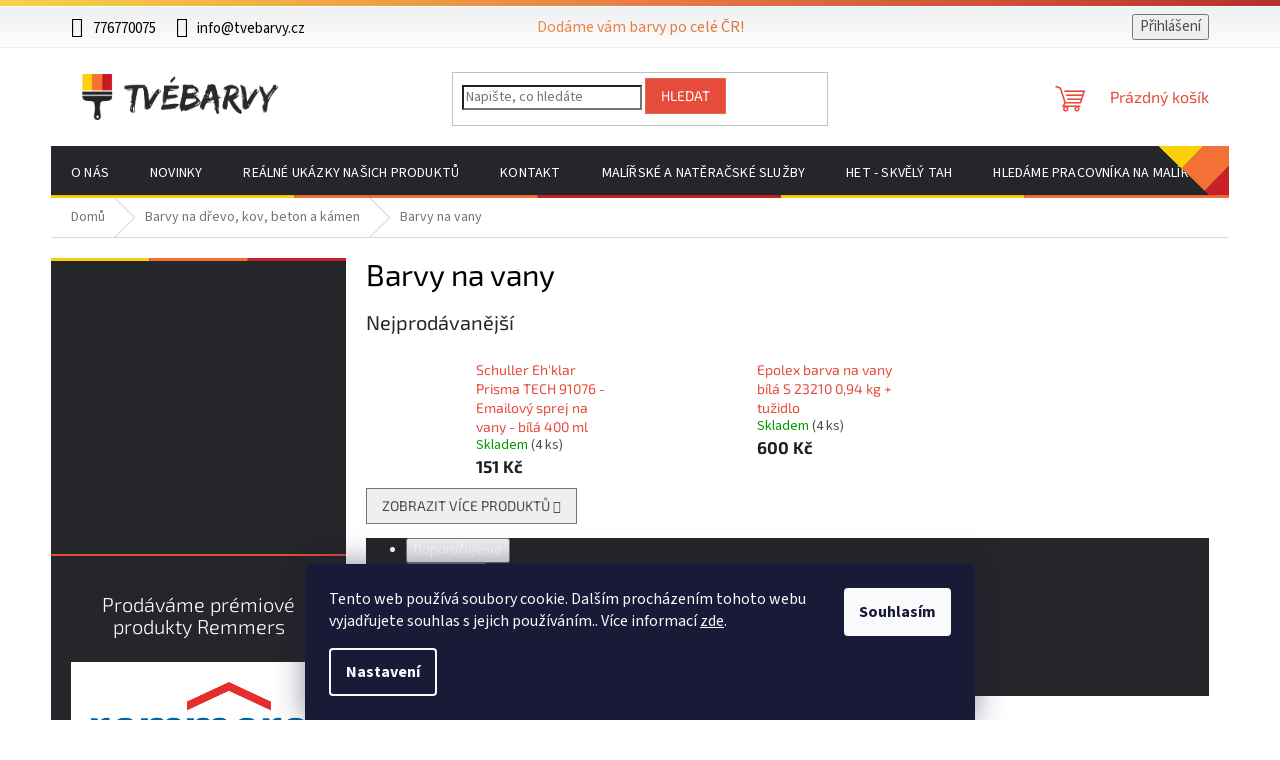

--- FILE ---
content_type: text/html; charset=utf-8
request_url: https://www.tvebarvy.cz/barvy-na-vany-2/
body_size: 26065
content:
<!doctype html><html lang="cs" dir="ltr" class="header-background-light external-fonts-loaded"><head><meta charset="utf-8" /><meta name="viewport" content="width=device-width,initial-scale=1" /><title>Barvy na vany</title><link rel="preconnect" href="https://cdn.myshoptet.com" /><link rel="dns-prefetch" href="https://cdn.myshoptet.com" /><link rel="preload" href="https://cdn.myshoptet.com/prj/dist/master/cms/libs/jquery/jquery-1.11.3.min.js" as="script" /><link href="https://cdn.myshoptet.com/prj/dist/master/cms/templates/frontend_templates/shared/css/font-face/source-sans-3.css" rel="stylesheet"><link href="https://cdn.myshoptet.com/prj/dist/master/cms/templates/frontend_templates/shared/css/font-face/exo-2.css" rel="stylesheet"><link href="https://cdn.myshoptet.com/prj/dist/master/shop/dist/font-shoptet-11.css.62c94c7785ff2cea73b2.css" rel="stylesheet"><script>
dataLayer = [];
dataLayer.push({'shoptet' : {
    "pageId": 1513,
    "pageType": "category",
    "currency": "CZK",
    "currencyInfo": {
        "decimalSeparator": ",",
        "exchangeRate": 1,
        "priceDecimalPlaces": 2,
        "symbol": "K\u010d",
        "symbolLeft": 0,
        "thousandSeparator": " "
    },
    "language": "cs",
    "projectId": 480908,
    "category": {
        "guid": "0e1b2caa-9af3-11ec-9c66-246e96436e9c",
        "path": "Barvy na d\u0159evo, kov, beton a k\u00e1men | Barvy na vany",
        "parentCategoryGuid": "66f303ec-4ec4-11ec-87a0-ecf4bbd49285"
    },
    "cartInfo": {
        "id": null,
        "freeShipping": false,
        "freeShippingFrom": 1000,
        "leftToFreeGift": {
            "formattedPrice": "0 K\u010d",
            "priceLeft": 0
        },
        "freeGift": false,
        "leftToFreeShipping": {
            "priceLeft": 1000,
            "dependOnRegion": 0,
            "formattedPrice": "1 000 K\u010d"
        },
        "discountCoupon": [],
        "getNoBillingShippingPrice": {
            "withoutVat": 0,
            "vat": 0,
            "withVat": 0
        },
        "cartItems": [],
        "taxMode": "ORDINARY"
    },
    "cart": [],
    "customer": {
        "priceRatio": 1,
        "priceListId": 1,
        "groupId": null,
        "registered": false,
        "mainAccount": false
    }
}});
dataLayer.push({'cookie_consent' : {
    "marketing": "denied",
    "analytics": "denied"
}});
document.addEventListener('DOMContentLoaded', function() {
    shoptet.consent.onAccept(function(agreements) {
        if (agreements.length == 0) {
            return;
        }
        dataLayer.push({
            'cookie_consent' : {
                'marketing' : (agreements.includes(shoptet.config.cookiesConsentOptPersonalisation)
                    ? 'granted' : 'denied'),
                'analytics': (agreements.includes(shoptet.config.cookiesConsentOptAnalytics)
                    ? 'granted' : 'denied')
            },
            'event': 'cookie_consent'
        });
    });
});
</script>

<!-- Google Tag Manager -->
<script>(function(w,d,s,l,i){w[l]=w[l]||[];w[l].push({'gtm.start':
new Date().getTime(),event:'gtm.js'});var f=d.getElementsByTagName(s)[0],
j=d.createElement(s),dl=l!='dataLayer'?'&l='+l:'';j.async=true;j.src=
'https://www.googletagmanager.com/gtm.js?id='+i+dl;f.parentNode.insertBefore(j,f);
})(window,document,'script','dataLayer','GTM-NS4VBK3');</script>
<!-- End Google Tag Manager -->

<meta property="og:type" content="website"><meta property="og:site_name" content="tvebarvy.cz"><meta property="og:url" content="https://www.tvebarvy.cz/barvy-na-vany-2/"><meta property="og:title" content="Barvy na vany"><meta name="author" content="Tvé Barvy"><meta name="web_author" content="Shoptet.cz"><meta name="dcterms.rightsHolder" content="www.tvebarvy.cz"><meta name="robots" content="index,follow"><meta property="og:image" content="https://www.tvebarvy.cz/user/categories/orig/epolex_na_vany.jpg"><meta property="og:description" content="Nakupujte  barvy a laky online, objednejte nyní za skvělé ceny na www.tvebarvy.cz  
Rychlé odeslání zboží."><meta name="description" content="Nakupujte  barvy a laky online, objednejte nyní za skvělé ceny na www.tvebarvy.cz  
Rychlé odeslání zboží."><meta name="google-site-verification" content='"google-site-verification" content="-307op9F3K_YnHUUqEwghgpOWYmR4gDa5neVUSxoHRc"'><style>:root {--color-primary: #e74c3c;--color-primary-h: 6;--color-primary-s: 78%;--color-primary-l: 57%;--color-primary-hover: #d93621;--color-primary-hover-h: 7;--color-primary-hover-s: 74%;--color-primary-hover-l: 49%;--color-secondary: #e74c3c;--color-secondary-h: 6;--color-secondary-s: 78%;--color-secondary-l: 57%;--color-secondary-hover: #c71a20;--color-secondary-hover-h: 358;--color-secondary-hover-s: 77%;--color-secondary-hover-l: 44%;--color-tertiary: #e87e72;--color-tertiary-h: 6;--color-tertiary-s: 72%;--color-tertiary-l: 68%;--color-tertiary-hover: #e86456;--color-tertiary-hover-h: 6;--color-tertiary-hover-s: 76%;--color-tertiary-hover-l: 62%;--color-header-background: #ffffff;--template-font: "Source Sans 3";--template-headings-font: "Exo 2";--header-background-url: url("[data-uri]");--cookies-notice-background: #1A1937;--cookies-notice-color: #F8FAFB;--cookies-notice-button-hover: #f5f5f5;--cookies-notice-link-hover: #27263f;--templates-update-management-preview-mode-content: "Náhled aktualizací šablony je aktivní pro váš prohlížeč."}</style>
    
    <link href="https://cdn.myshoptet.com/prj/dist/master/shop/dist/main-11.less.fcb4a42d7bd8a71b7ee2.css" rel="stylesheet" />
                <link href="https://cdn.myshoptet.com/prj/dist/master/shop/dist/mobile-header-v1-11.less.1ee105d41b5f713c21aa.css" rel="stylesheet" />
    
    <script>var shoptet = shoptet || {};</script>
    <script src="https://cdn.myshoptet.com/prj/dist/master/shop/dist/main-3g-header.js.05f199e7fd2450312de2.js"></script>
<!-- User include --><!-- api 1012(643) html code header -->
<style
        data-purpose="gopay-hiding-method"
        data-guid="cb6c1022-6705-11f0-a91e-226f2012f461"
        data-payment-type="TWISTO"
        data-bnpl-type="DEFERRED_PAYMENT"
>
    [data-guid="cb6c1022-6705-11f0-a91e-226f2012f461"] {
        display: none
    }
</style><style
        data-purpose="gopay-hiding-method"
        data-guid="cb787bff-6705-11f0-a91e-226f2012f461"
        data-payment-type="TWISTO"
        data-bnpl-type="PAY_IN_THREE"
>
    [data-guid="cb787bff-6705-11f0-a91e-226f2012f461"] {
        display: none
    }
</style><style
        data-purpose="gopay-hiding-method"
        data-guid="cb851ac1-6705-11f0-a91e-226f2012f461"
        data-payment-type="SKIPPAY"
        data-bnpl-type="DEFERRED_PAYMENT"
>
    [data-guid="cb851ac1-6705-11f0-a91e-226f2012f461"] {
        display: none
    }
</style><style
        data-purpose="gopay-hiding-method"
        data-guid="cb918613-6705-11f0-a91e-226f2012f461"
        data-payment-type="SKIPPAY"
        data-bnpl-type="PAY_IN_THREE"
>
    [data-guid="cb918613-6705-11f0-a91e-226f2012f461"] {
        display: none
    }
</style><style data-purpose="gopay-hiding-apple-pay">
	[data-guid="a6ef74b6-6784-11f0-a91e-226f2012f461"] {
		display: none
	}
</style>
<!-- project html code header -->
<link rel="apple-touch-icon" sizes="180x180" href="https://www.tvebarvy.cz//user/documents/favicons/apple-touch-icon.png">
<link rel="icon" type="image/png" sizes="32x32" href="https://www.tvebarvy.cz//user/documents/favicons/favicon-32x32.png">
<link rel="icon" type="image/png" sizes="16x16" href="https://www.tvebarvy.cz//user/documents/favicons/favicon-16x16.png">
<link rel="manifest" href="https://www.tvebarvy.cz//user/documents/favicons/site.webmanifest">
<link rel="mask-icon" href="https://www.tvebarvy.cz//user/documents/favicons/safari-pinned-tab.svg" color="#5bbad5">
<link rel="shortcut icon" href="https://www.tvebarvy.cz//user/documents/favicons/favicon.ico">
<meta name="msapplication-TileColor" content="#da532c">
<meta name="msapplication-config" content="https://www.tvebarvy.cz//user/documents/favicons/browserconfig.xml">
<meta name="theme-color" content="#ffffff">

<link rel="stylesheet" href="https://www.tvebarvy.cz/user/documents/tvebarvy-layout.css?v=51" media="screen">
<!-- /User include --><link rel="canonical" href="https://www.tvebarvy.cz/barvy-na-vany-2/" />    <script>
        var _hwq = _hwq || [];
        _hwq.push(['setKey', '0DFA4948AF001F283B85AFAC437FBC91']);
        _hwq.push(['setTopPos', '0']);
        _hwq.push(['showWidget', '22']);
        (function() {
            var ho = document.createElement('script');
            ho.src = 'https://cz.im9.cz/direct/i/gjs.php?n=wdgt&sak=0DFA4948AF001F283B85AFAC437FBC91';
            var s = document.getElementsByTagName('script')[0]; s.parentNode.insertBefore(ho, s);
        })();
    </script>
<script>!function(){var t={9196:function(){!function(){var t=/\[object (Boolean|Number|String|Function|Array|Date|RegExp)\]/;function r(r){return null==r?String(r):(r=t.exec(Object.prototype.toString.call(Object(r))))?r[1].toLowerCase():"object"}function n(t,r){return Object.prototype.hasOwnProperty.call(Object(t),r)}function e(t){if(!t||"object"!=r(t)||t.nodeType||t==t.window)return!1;try{if(t.constructor&&!n(t,"constructor")&&!n(t.constructor.prototype,"isPrototypeOf"))return!1}catch(t){return!1}for(var e in t);return void 0===e||n(t,e)}function o(t,r,n){this.b=t,this.f=r||function(){},this.d=!1,this.a={},this.c=[],this.e=function(t){return{set:function(r,n){u(c(r,n),t.a)},get:function(r){return t.get(r)}}}(this),i(this,t,!n);var e=t.push,o=this;t.push=function(){var r=[].slice.call(arguments,0),n=e.apply(t,r);return i(o,r),n}}function i(t,n,o){for(t.c.push.apply(t.c,n);!1===t.d&&0<t.c.length;){if("array"==r(n=t.c.shift()))t:{var i=n,a=t.a;if("string"==r(i[0])){for(var f=i[0].split("."),s=f.pop(),p=(i=i.slice(1),0);p<f.length;p++){if(void 0===a[f[p]])break t;a=a[f[p]]}try{a[s].apply(a,i)}catch(t){}}}else if("function"==typeof n)try{n.call(t.e)}catch(t){}else{if(!e(n))continue;for(var l in n)u(c(l,n[l]),t.a)}o||(t.d=!0,t.f(t.a,n),t.d=!1)}}function c(t,r){for(var n={},e=n,o=t.split("."),i=0;i<o.length-1;i++)e=e[o[i]]={};return e[o[o.length-1]]=r,n}function u(t,o){for(var i in t)if(n(t,i)){var c=t[i];"array"==r(c)?("array"==r(o[i])||(o[i]=[]),u(c,o[i])):e(c)?(e(o[i])||(o[i]={}),u(c,o[i])):o[i]=c}}window.DataLayerHelper=o,o.prototype.get=function(t){var r=this.a;t=t.split(".");for(var n=0;n<t.length;n++){if(void 0===r[t[n]])return;r=r[t[n]]}return r},o.prototype.flatten=function(){this.b.splice(0,this.b.length),this.b[0]={},u(this.a,this.b[0])}}()}},r={};function n(e){var o=r[e];if(void 0!==o)return o.exports;var i=r[e]={exports:{}};return t[e](i,i.exports,n),i.exports}n.n=function(t){var r=t&&t.__esModule?function(){return t.default}:function(){return t};return n.d(r,{a:r}),r},n.d=function(t,r){for(var e in r)n.o(r,e)&&!n.o(t,e)&&Object.defineProperty(t,e,{enumerable:!0,get:r[e]})},n.o=function(t,r){return Object.prototype.hasOwnProperty.call(t,r)},function(){"use strict";n(9196)}()}();</script>    <!-- Global site tag (gtag.js) - Google Analytics -->
    <script async src="https://www.googletagmanager.com/gtag/js?id=G-D76ZCDDKEF"></script>
    <script>
        
        window.dataLayer = window.dataLayer || [];
        function gtag(){dataLayer.push(arguments);}
        

                    console.debug('default consent data');

            gtag('consent', 'default', {"ad_storage":"denied","analytics_storage":"denied","ad_user_data":"denied","ad_personalization":"denied","wait_for_update":500});
            dataLayer.push({
                'event': 'default_consent'
            });
        
        gtag('js', new Date());

        
                gtag('config', 'G-D76ZCDDKEF', {"groups":"GA4","send_page_view":false,"content_group":"category","currency":"CZK","page_language":"cs"});
        
                gtag('config', 'AW-17491878631', {"allow_enhanced_conversions":true});
        
        
        
        
        
                    gtag('event', 'page_view', {"send_to":"GA4","page_language":"cs","content_group":"category","currency":"CZK"});
        
        
        
        
        
        
        
        
        
        
        
        
        
        document.addEventListener('DOMContentLoaded', function() {
            if (typeof shoptet.tracking !== 'undefined') {
                for (var id in shoptet.tracking.bannersList) {
                    gtag('event', 'view_promotion', {
                        "send_to": "UA",
                        "promotions": [
                            {
                                "id": shoptet.tracking.bannersList[id].id,
                                "name": shoptet.tracking.bannersList[id].name,
                                "position": shoptet.tracking.bannersList[id].position
                            }
                        ]
                    });
                }
            }

            shoptet.consent.onAccept(function(agreements) {
                if (agreements.length !== 0) {
                    console.debug('gtag consent accept');
                    var gtagConsentPayload =  {
                        'ad_storage': agreements.includes(shoptet.config.cookiesConsentOptPersonalisation)
                            ? 'granted' : 'denied',
                        'analytics_storage': agreements.includes(shoptet.config.cookiesConsentOptAnalytics)
                            ? 'granted' : 'denied',
                                                                                                'ad_user_data': agreements.includes(shoptet.config.cookiesConsentOptPersonalisation)
                            ? 'granted' : 'denied',
                        'ad_personalization': agreements.includes(shoptet.config.cookiesConsentOptPersonalisation)
                            ? 'granted' : 'denied',
                        };
                    console.debug('update consent data', gtagConsentPayload);
                    gtag('consent', 'update', gtagConsentPayload);
                    dataLayer.push(
                        { 'event': 'update_consent' }
                    );
                }
            });
        });
    </script>
</head><body class="desktop id-1513 in-barvy-na-vany-2 template-11 type-category multiple-columns-body columns-mobile-2 columns-3 ums_forms_redesign--off ums_a11y_category_page--on ums_discussion_rating_forms--off ums_flags_display_unification--on ums_a11y_login--on mobile-header-version-1"><noscript>
    <style>
        #header {
            padding-top: 0;
            position: relative !important;
            top: 0;
        }
        .header-navigation {
            position: relative !important;
        }
        .overall-wrapper {
            margin: 0 !important;
        }
        body:not(.ready) {
            visibility: visible !important;
        }
    </style>
    <div class="no-javascript">
        <div class="no-javascript__title">Musíte změnit nastavení vašeho prohlížeče</div>
        <div class="no-javascript__text">Podívejte se na: <a href="https://www.google.com/support/bin/answer.py?answer=23852">Jak povolit JavaScript ve vašem prohlížeči</a>.</div>
        <div class="no-javascript__text">Pokud používáte software na blokování reklam, může být nutné povolit JavaScript z této stránky.</div>
        <div class="no-javascript__text">Děkujeme.</div>
    </div>
</noscript>

        <div id="fb-root"></div>
        <script>
            window.fbAsyncInit = function() {
                FB.init({
//                    appId            : 'your-app-id',
                    autoLogAppEvents : true,
                    xfbml            : true,
                    version          : 'v19.0'
                });
            };
        </script>
        <script async defer crossorigin="anonymous" src="https://connect.facebook.net/cs_CZ/sdk.js"></script>
<!-- Google Tag Manager (noscript) -->
<noscript><iframe src="https://www.googletagmanager.com/ns.html?id=GTM-NS4VBK3"
height="0" width="0" style="display:none;visibility:hidden"></iframe></noscript>
<!-- End Google Tag Manager (noscript) -->

    <div class="siteCookies siteCookies--bottom siteCookies--dark js-siteCookies" role="dialog" data-testid="cookiesPopup" data-nosnippet>
        <div class="siteCookies__form">
            <div class="siteCookies__content">
                <div class="siteCookies__text">
                    Tento web používá soubory cookie. Dalším procházením tohoto webu vyjadřujete souhlas s jejich používáním.. Více informací <a href="https://480908.myshoptet.com/podminky-ochrany-osobnich-udaju/" target="_blank" rel="noopener noreferrer">zde</a>.
                </div>
                <p class="siteCookies__links">
                    <button class="siteCookies__link js-cookies-settings" aria-label="Nastavení cookies" data-testid="cookiesSettings">Nastavení</button>
                </p>
            </div>
            <div class="siteCookies__buttonWrap">
                                <button class="siteCookies__button js-cookiesConsentSubmit" value="all" aria-label="Přijmout cookies" data-testid="buttonCookiesAccept">Souhlasím</button>
            </div>
        </div>
        <script>
            document.addEventListener("DOMContentLoaded", () => {
                const siteCookies = document.querySelector('.js-siteCookies');
                document.addEventListener("scroll", shoptet.common.throttle(() => {
                    const st = document.documentElement.scrollTop;
                    if (st > 1) {
                        siteCookies.classList.add('siteCookies--scrolled');
                    } else {
                        siteCookies.classList.remove('siteCookies--scrolled');
                    }
                }, 100));
            });
        </script>
    </div>
<a href="#content" class="skip-link sr-only">Přejít na obsah</a><div class="overall-wrapper"><div class="user-action"><div class="container">
    <div class="user-action-in">
                    <div id="login" class="user-action-login popup-widget login-widget" role="dialog" aria-labelledby="loginHeading">
        <div class="popup-widget-inner">
                            <h2 id="loginHeading">Přihlášení k vašemu účtu</h2><div id="customerLogin"><form action="/action/Customer/Login/" method="post" id="formLoginIncluded" class="csrf-enabled formLogin" data-testid="formLogin"><input type="hidden" name="referer" value="" /><div class="form-group"><div class="input-wrapper email js-validated-element-wrapper no-label"><input type="email" name="email" class="form-control" autofocus placeholder="E-mailová adresa (např. jan@novak.cz)" data-testid="inputEmail" autocomplete="email" required /></div></div><div class="form-group"><div class="input-wrapper password js-validated-element-wrapper no-label"><input type="password" name="password" class="form-control" placeholder="Heslo" data-testid="inputPassword" autocomplete="current-password" required /><span class="no-display">Nemůžete vyplnit toto pole</span><input type="text" name="surname" value="" class="no-display" /></div></div><div class="form-group"><div class="login-wrapper"><button type="submit" class="btn btn-secondary btn-text btn-login" data-testid="buttonSubmit">Přihlásit se</button><div class="password-helper"><a href="/registrace/" data-testid="signup" rel="nofollow">Nová registrace</a><a href="/klient/zapomenute-heslo/" rel="nofollow">Zapomenuté heslo</a></div></div></div></form>
</div>                    </div>
    </div>

                            <div id="cart-widget" class="user-action-cart popup-widget cart-widget loader-wrapper" data-testid="popupCartWidget" role="dialog" aria-hidden="true">
    <div class="popup-widget-inner cart-widget-inner place-cart-here">
        <div class="loader-overlay">
            <div class="loader"></div>
        </div>
    </div>

    <div class="cart-widget-button">
        <a href="/kosik/" class="btn btn-conversion" id="continue-order-button" rel="nofollow" data-testid="buttonNextStep">Pokračovat do košíku</a>
    </div>
</div>
            </div>
</div>
</div><div class="top-navigation-bar" data-testid="topNavigationBar">

    <div class="container">

        <div class="top-navigation-contacts">
            <strong>Zákaznická podpora:</strong><a href="tel:776770075" class="project-phone" aria-label="Zavolat na 776770075" data-testid="contactboxPhone"><span>776770075</span></a><a href="mailto:info@tvebarvy.cz" class="project-email" data-testid="contactboxEmail"><span>info@tvebarvy.cz</span></a>        </div>

                            <div class="top-navigation-menu">
                <div class="top-navigation-menu-trigger"></div>
                <ul class="top-navigation-bar-menu">
                                            <li class="top-navigation-menu-item-39">
                            <a href="/obchodni-podminky/" target="blank">Obchodní podmínky</a>
                        </li>
                                            <li class="top-navigation-menu-item-691">
                            <a href="/podminky-ochrany-osobnich-udaju/" target="blank">Podmínky ochrany osobních údajů </a>
                        </li>
                                            <li class="top-navigation-menu-item-1879">
                            <a href="/vzorovy-formular-pro-odstoupeni-od-smlouvy/" target="blank">Vzorový formulář pro odstoupení od smlouvy</a>
                        </li>
                                            <li class="top-navigation-menu-item-1882">
                            <a href="/vzorovy-formular-pro-uplatneni-reklamace/" target="blank">Vzorový formulář pro uplatnění reklamace</a>
                        </li>
                                    </ul>
                <ul class="top-navigation-bar-menu-helper"></ul>
            </div>
        
        <div class="top-navigation-tools">
            <div class="responsive-tools">
                <a href="#" class="toggle-window" data-target="search" aria-label="Hledat" data-testid="linkSearchIcon"></a>
                                                            <a href="#" class="toggle-window" data-target="login"></a>
                                                    <a href="#" class="toggle-window" data-target="navigation" aria-label="Menu" data-testid="hamburgerMenu"></a>
            </div>
                        <button class="top-nav-button top-nav-button-login toggle-window" type="button" data-target="login" aria-haspopup="dialog" aria-controls="login" aria-expanded="false" data-testid="signin"><span>Přihlášení</span></button>        </div>

    </div>

</div>
<header id="header"><div class="container navigation-wrapper">
    <div class="header-top">
        <div class="site-name-wrapper">
            <div class="site-name"><a href="/" data-testid="linkWebsiteLogo"><img src="https://cdn.myshoptet.com/usr/www.tvebarvy.cz/user/logos/tvebarvy-logo-transparent-2.png" alt="Tvé Barvy" fetchpriority="low" /></a></div>        </div>
        <div class="search" itemscope itemtype="https://schema.org/WebSite">
            <meta itemprop="headline" content="Barvy na vany"/><meta itemprop="url" content="https://www.tvebarvy.cz"/><meta itemprop="text" content="Nakupujte barvy a laky online, objednejte nyní za skvělé ceny na www.tvebarvy.cz Rychlé odeslání zboží."/>            <form action="/action/ProductSearch/prepareString/" method="post"
    id="formSearchForm" class="search-form compact-form js-search-main"
    itemprop="potentialAction" itemscope itemtype="https://schema.org/SearchAction" data-testid="searchForm">
    <fieldset>
        <meta itemprop="target"
            content="https://www.tvebarvy.cz/vyhledavani/?string={string}"/>
        <input type="hidden" name="language" value="cs"/>
        
            
<input
    type="search"
    name="string"
        class="query-input form-control search-input js-search-input"
    placeholder="Napište, co hledáte"
    autocomplete="off"
    required
    itemprop="query-input"
    aria-label="Vyhledávání"
    data-testid="searchInput"
>
            <button type="submit" class="btn btn-default" data-testid="searchBtn">Hledat</button>
        
    </fieldset>
</form>
        </div>
        <div class="navigation-buttons">
                
    <a href="/kosik/" class="btn btn-icon toggle-window cart-count" data-target="cart" data-hover="true" data-redirect="true" data-testid="headerCart" rel="nofollow" aria-haspopup="dialog" aria-expanded="false" aria-controls="cart-widget">
        
                <span class="sr-only">Nákupní košík</span>
        
            <span class="cart-price visible-lg-inline-block" data-testid="headerCartPrice">
                                    Prázdný košík                            </span>
        
    
            </a>
        </div>
    </div>
    <nav id="navigation" aria-label="Hlavní menu" data-collapsible="true"><div class="navigation-in menu"><ul class="menu-level-1" role="menubar" data-testid="headerMenuItems"><li class="menu-item-1384" role="none"><a href="/o-nas/" data-testid="headerMenuItem" role="menuitem" aria-expanded="false"><b>O  nás</b></a></li>
<li class="menu-item-682" role="none"><a href="/nase-novinky/" data-testid="headerMenuItem" role="menuitem" aria-expanded="false"><b>Novinky</b></a></li>
<li class="menu-item-2007" role="none"><a href="/realne-ukazky-nasich-produktu/" data-testid="headerMenuItem" role="menuitem" aria-expanded="false"><b>Reálné ukázky našich produktů</b></a></li>
<li class="menu-item-29" role="none"><a href="/kontaktujte-nas/" data-testid="headerMenuItem" role="menuitem" aria-expanded="false"><b>KONTAKT</b></a></li>
<li class="menu-item-external-46" role="none"><a href="http://www.malirelias.cz" target="blank" data-testid="headerMenuItem" role="menuitem" aria-expanded="false"><b>Malířské a natěračské služby</b></a></li>
<li class="menu-item-1912" role="none"><a href="/het-skvely-tah-2/" data-testid="headerMenuItem" role="menuitem" aria-expanded="false"><b>HET - skvělý tah</b></a></li>
<li class="menu-item-2553" role="none"><a href="/hledame-pracovnika-na-malirske-a-nateracske-prace-3/" data-testid="headerMenuItem" role="menuitem" aria-expanded="false"><b>Hledáme pracovníka na malířské a natěračské práce</b></a></li>
<li class="appended-category menu-item-2232" role="none"><a href="/vyprodej-vyrobky-po-expiraci/"><b>VÝPRODEJ - výrobky po expiraci</b></a></li><li class="appended-category menu-item-1873" role="none"><a href="/darkove-sady/"><b>DÁRKOVÉ SADY</b></a></li><li class="appended-category menu-item-829 ext" role="none"><a href="/interierove-barvy/"><b>Interiérové barvy</b><span class="submenu-arrow" role="menuitem"></span></a><ul class="menu-level-2 menu-level-2-appended" role="menu"><li class="menu-item-1777" role="none"><a href="/oteruvzdorne/" data-testid="headerMenuItem" role="menuitem"><span>Otěruvzdorné</span></a></li><li class="menu-item-1780" role="none"><a href="/omyvatelne/" data-testid="headerMenuItem" role="menuitem"><span>Omyvatelné</span></a></li><li class="menu-item-1942" role="none"><a href="/silikatove-interierove-barvy/" data-testid="headerMenuItem" role="menuitem"><span>Silikátové interiérové barvy</span></a></li><li class="menu-item-1666" role="none"><a href="/dekoracni-barvy/" data-testid="headerMenuItem" role="menuitem"><span>Dekorační barvy</span></a></li><li class="menu-item-1774" role="none"><a href="/klasicke/" data-testid="headerMenuItem" role="menuitem"><span>Klasické</span></a></li><li class="menu-item-1006" role="none"><a href="/tonovane-ready-mix/" data-testid="headerMenuItem" role="menuitem"><span>Tónované - ready mix</span></a></li><li class="menu-item-949" role="none"><a href="/specialni/" data-testid="headerMenuItem" role="menuitem"><span>Speciální</span></a></li><li class="menu-item-862" role="none"><a href="/prevence-proti-plisnim/" data-testid="headerMenuItem" role="menuitem"><span>Prevence proti plísním</span></a></li></ul></li><li class="appended-category menu-item-1816" role="none"><a href="/vzorkovniky/"><b>Vzorkovníky</b></a></li><li class="appended-category menu-item-946" role="none"><a href="/latexove-barvy/"><b>Latexové barvy</b></a></li><li class="appended-category menu-item-931" role="none"><a href="/tonovaci-barvy-a-pripravky/"><b>Tónovací barvy a přípravky</b></a></li><li class="appended-category menu-item-832 ext" role="none"><a href="/penetrace-a-prostredky-pro-upravu-povrchu/"><b>Penetrace a prostředky pro úpravu povrchu</b><span class="submenu-arrow" role="menuitem"></span></a><ul class="menu-level-2 menu-level-2-appended" role="menu"><li class="menu-item-1726" role="none"><a href="/univerzalni-penetrace/" data-testid="headerMenuItem" role="menuitem"><span>Univerzální penetrace</span></a></li><li class="menu-item-1729" role="none"><a href="/hloubkova-penetrace/" data-testid="headerMenuItem" role="menuitem"><span>Hloubková penetrace</span></a></li><li class="menu-item-1960" role="none"><a href="/protiplisnova-penetrace/" data-testid="headerMenuItem" role="menuitem"><span>Protiplísňová penetrace</span></a></li><li class="menu-item-1732" role="none"><a href="/pigmentovana-penetrace--na-sadrokartony/" data-testid="headerMenuItem" role="menuitem"><span>Pigmentovaná penetrace, na sádrokartony</span></a></li><li class="menu-item-1945" role="none"><a href="/izolacni-nater/" data-testid="headerMenuItem" role="menuitem"><span>Izolační nátěr</span></a></li><li class="menu-item-1690" role="none"><a href="/penetrace-do-stavebnich-smesi--adhezni-mustek/" data-testid="headerMenuItem" role="menuitem"><span>Penetrace do stavebních směsí, adhezní můstek</span></a></li><li class="menu-item-1852" role="none"><a href="/likvidace-plisni--ras/" data-testid="headerMenuItem" role="menuitem"><span>Likvidace plísní, řas</span></a></li><li class="menu-item-1954" role="none"><a href="/silikatove-zakladni-natery/" data-testid="headerMenuItem" role="menuitem"><span>Silikátové základní nátěry</span></a></li></ul></li><li class="appended-category menu-item-805 ext" role="none"><a href="/laky-na-drevo-a-kov--podlahove-laky--lodni-laky/"><b>Laky na dřevo, kov a beton, podlahové laky, lodní laky</b><span class="submenu-arrow" role="menuitem"></span></a><ul class="menu-level-2 menu-level-2-appended" role="menu"><li class="menu-item-2235" role="none"><a href="/polyuretanove-laky-na-kov/" data-testid="headerMenuItem" role="menuitem"><span>Polyuretanové laky na kov</span></a></li><li class="menu-item-997" role="none"><a href="/podlahove-laky/" data-testid="headerMenuItem" role="menuitem"><span>Podlahové laky</span></a></li><li class="menu-item-1834" role="none"><a href="/uv-laky-na-drevo/" data-testid="headerMenuItem" role="menuitem"><span>UV laky na dřevo</span></a></li><li class="menu-item-808" role="none"><a href="/univerzalni-laky/" data-testid="headerMenuItem" role="menuitem"><span>Univerzální laky</span></a></li><li class="menu-item-826" role="none"><a href="/lodni-laky/" data-testid="headerMenuItem" role="menuitem"><span>Lodní laky</span></a></li><li class="menu-item-1723" role="none"><a href="/venkovni-pochozi-laky/" data-testid="headerMenuItem" role="menuitem"><span>Venkovní pochozí laky</span></a></li></ul></li><li class="appended-category menu-item-781 ext" role="none"><a href="/lazury--napoustedla-na-drevo--ochrana-dreva/"><b>Lazury, napouštědla na dřevo, ochrana dřeva</b><span class="submenu-arrow" role="menuitem"></span></a><ul class="menu-level-2 menu-level-2-appended" role="menu"><li class="menu-item-1801" role="none"><a href="/napoustedla--odsedovace--ochrana-dreva/" data-testid="headerMenuItem" role="menuitem"><span>Napouštědla, odšeďovače, ochrana dřeva</span></a></li><li class="menu-item-1936" role="none"><a href="/remmers-hk-lazura-3v1/" data-testid="headerMenuItem" role="menuitem"><span>Remmers HK Lazura 3v1</span></a></li><li class="menu-item-2013" role="none"><a href="/remmers-uv--lazura/" data-testid="headerMenuItem" role="menuitem"><span>Remmers UV+ lazura</span></a></li><li class="menu-item-2010" role="none"><a href="/remmers-hsl-31-m-profi-lazura-3v1/" data-testid="headerMenuItem" role="menuitem"><span>Remmers HSL 31/m Profi Lazura 3v1</span></a></li><li class="menu-item-2198" role="none"><a href="/remmers-lazurovaci-krem-3v1/" data-testid="headerMenuItem" role="menuitem"><span>Remmers lazurovací krém 3v1</span></a></li><li class="menu-item-3216" role="none"><a href="/remmers-voskova-lazura/" data-testid="headerMenuItem" role="menuitem"><span>Remmers vosková lazura</span></a></li><li class="menu-item-1825" role="none"><a href="/het-soldecol-lazura-olejova-tenkovrstva-lazura-na-drevo/" data-testid="headerMenuItem" role="menuitem"><span>HET Soldecol Lazura - olejová tenkovrstvá lazura na dřevo</span></a></li><li class="menu-item-2150" role="none"><a href="/lazurol-classic-s1023-tenkovrstva-lazura-na-drevo-s-obsahem-oleju/" data-testid="headerMenuItem" role="menuitem"><span>Lazurol Classic S1023 tenkovrstvá lazura na dřevo s obsahem olejů</span></a></li><li class="menu-item-2129" role="none"><a href="/lazurol-topdecor-s1035-tenkovrstva-lazura-na-drevo/" data-testid="headerMenuItem" role="menuitem"><span>Lazurol Topdecor S1035 tenkovrstvá lazura na dřevo</span></a></li><li class="menu-item-2183" role="none"><a href="/lazurol-gold-s1037-silnovrstva-lazura-na-drevo/" data-testid="headerMenuItem" role="menuitem"><span>Lazurol Gold S1037 silnovrstvá lazura na dřevo</span></a></li><li class="menu-item-2186" role="none"><a href="/detecha-karbolineum-extra-3v1/" data-testid="headerMenuItem" role="menuitem"><span>Detecha Karbolineum Extra 3v1</span></a></li><li class="menu-item-1987" role="none"><a href="/vodou-reditelne-lazury/" data-testid="headerMenuItem" role="menuitem"><span>Vodou ředitelné lazury</span></a></li><li class="menu-item-1522" role="none"><a href="/het-soldecol-lazura-premium/" data-testid="headerMenuItem" role="menuitem"><span>HET Soldecol LAZURA PREMIUM - prémiová olejová tenkovrstvá lazura</span></a></li><li class="menu-item-1696" role="none"><a href="/soldecol-lazura-forte-profesionalni--strednevrstva-rozpoustedlova-lazura-na-drevo/" data-testid="headerMenuItem" role="menuitem"><span>SOLDECOL LAZURA FORTE - profesionální  středněvrstvá rozpouštědlová lazura na dřevo</span></a></li><li class="menu-item-919" role="none"><a href="/oleje-na-drevo--terasove-oleje--ochranne-oleje/" data-testid="headerMenuItem" role="menuitem"><span>Oleje na dřevo, Terasové oleje, Ochranné oleje</span></a></li><li class="menu-item-1855" role="none"><a href="/lihove-moridla-na-drevo/" data-testid="headerMenuItem" role="menuitem"><span>Lihové mořidla na dřevo</span></a></li></ul></li><li class="appended-category menu-item-739 ext" role="none"><a href="/barvy-na-drevo--kov--beton-a-kamen/"><b>Barvy na dřevo, kov, beton a kámen</b><span class="submenu-arrow" role="menuitem"></span></a><ul class="menu-level-2 menu-level-2-appended" role="menu"><li class="menu-item-1624" role="none"><a href="/barvy-na-kov-a-drevo-2v1--3v1/" data-testid="headerMenuItem" role="menuitem"><span>Barvy na kov a dřevo 2v1, 3v1</span></a></li><li class="menu-item-2073" role="none"><a href="/specialni-barvy-na-kov/" data-testid="headerMenuItem" role="menuitem"><span>Speciální barvy na kov</span></a></li><li class="menu-item-979" role="none"><a href="/zakladni-vodou-reditelne-barvy/" data-testid="headerMenuItem" role="menuitem"><span>Základní vodou ředitelné barvy</span></a></li><li class="menu-item-940" role="none"><a href="/vrchni-vodou-reditelne-barvy/" data-testid="headerMenuItem" role="menuitem"><span>Vrchní vodou ředitelné barvy</span></a></li><li class="menu-item-889" role="none"><a href="/zakladni-synteticke-barvy/" data-testid="headerMenuItem" role="menuitem"><span>Základní syntetické barvy</span></a></li><li class="menu-item-823" role="none"><a href="/vrchni-synteticke-barvy/" data-testid="headerMenuItem" role="menuitem"><span>Vrchní syntetické barvy</span></a></li><li class="menu-item-1714" role="none"><a href="/zakladni-polyuretanove-barvy-na-kov/" data-testid="headerMenuItem" role="menuitem"><span>Základní polyuretanové barvy na kov</span></a></li><li class="menu-item-1711" role="none"><a href="/vrchni-polyuretanove-barvy-na-kov/" data-testid="headerMenuItem" role="menuitem"><span>Vrchní polyuretanové barvy na kov</span></a></li><li class="menu-item-2115" role="none"><a href="/epoxidove-barvy-na-kov--drevo--zdivo/" data-testid="headerMenuItem" role="menuitem"><span>Epoxidové barvy na kov, dřevo, zdivo</span></a></li><li class="menu-item-2028" role="none"><a href="/zaruvzdorne-barvy-na-kov/" data-testid="headerMenuItem" role="menuitem"><span>Žáruvzdorné barvy na kov</span></a></li><li class="menu-item-742" role="none"><a href="/kovarske-barvy/" data-testid="headerMenuItem" role="menuitem"><span>Kovářské barvy</span></a></li><li class="menu-item-1609" role="none"><a href="/barvy-na-strechy-a-kov/" data-testid="headerMenuItem" role="menuitem"><span>Barvy na střechy a kov</span></a></li><li class="menu-item-1600" role="none"><a href="/barvy-na-beton-a-bazeny/" data-testid="headerMenuItem" role="menuitem"><span>Barvy na beton a bazény</span></a></li><li class="menu-item-1513" role="none"><a href="/barvy-na-vany-2/" data-testid="headerMenuItem" role="menuitem"><span>Barvy na vany</span></a></li><li class="menu-item-1615" role="none"><a href="/asfaltove-natery/" data-testid="headerMenuItem" role="menuitem"><span>Asfaltové nátěry</span></a></li><li class="menu-item-787" role="none"><a href="/barvy-na-radiatory/" data-testid="headerMenuItem" role="menuitem"><span>Barvy na radiátory</span></a></li><li class="menu-item-793" role="none"><a href="/barvy-na-kamna/" data-testid="headerMenuItem" role="menuitem"><span>Barvy na kamna</span></a></li><li class="menu-item-1870" role="none"><a href="/modelarske-barvy/" data-testid="headerMenuItem" role="menuitem"><span>Modelářské barvy</span></a></li></ul></li><li class="appended-category menu-item-970" role="none"><a href="/omitkoviny/"><b>Omítkoviny</b></a></li><li class="appended-category menu-item-937" role="none"><a href="/mozaikove-omitkoviny/"><b>Mozaikové omítkoviny</b></a></li><li class="appended-category menu-item-3177 ext" role="none"><a href="/osmo-natery-na-drevo/"><b>OSMO - nátěry na dřevo</b><span class="submenu-arrow" role="menuitem"></span></a><ul class="menu-level-2 menu-level-2-appended" role="menu"><li class="menu-item-3180" role="none"><a href="/osmo-natery-vnitrni/" data-testid="headerMenuItem" role="menuitem"><span>OSMO - nátěry vnitřní</span></a></li><li class="menu-item-3183" role="none"><a href="/osmo-natery-venkovni/" data-testid="headerMenuItem" role="menuitem"><span>OSMO - nátěry venkovní</span></a></li><li class="menu-item-3189" role="none"><a href="/udrzba-na-ven/" data-testid="headerMenuItem" role="menuitem"><span>Údržba na ven</span></a></li><li class="menu-item-3204" role="none"><a href="/osmo-naradi-originalni/" data-testid="headerMenuItem" role="menuitem"><span>OSMO nářadí originální</span></a></li><li class="menu-item-3213" role="none"><a href="/naradi-neoriginalni/" data-testid="headerMenuItem" role="menuitem"><span>Nářadí neoriginální</span></a></li></ul></li><li class="appended-category menu-item-871 ext" role="none"><a href="/fasadni-barvy/"><b>Fasádní barvy</b><span class="submenu-arrow" role="menuitem"></span></a><ul class="menu-level-2 menu-level-2-appended" role="menu"><li class="menu-item-1639" role="none"><a href="/silikonove-fasadni-barvy-bila/" data-testid="headerMenuItem" role="menuitem"><span>Silikonové fasádní barvy - bílá</span></a></li><li class="menu-item-1759" role="none"><a href="/silikonove-fasadni-barvy-tonovane-do-odstinu-ral/" data-testid="headerMenuItem" role="menuitem"><span>Silikonové fasádní barvy - tónované</span></a></li><li class="menu-item-1636" role="none"><a href="/akrylatove-fasadni-barvy/" data-testid="headerMenuItem" role="menuitem"><span>Akrylátové fasádní barvy</span></a></li><li class="menu-item-1708" role="none"><a href="/silikatove-fasadni-barvy/" data-testid="headerMenuItem" role="menuitem"><span>Silikátové fasádní barvy</span></a></li></ul></li><li class="appended-category menu-item-733 ext" role="none"><a href="/tmely--stavebni-a-malirske-suroviny--redidla--bazenova-chemie/"><b>Tmely, stavební a malířské suroviny, ředidla, bazénová chemie</b><span class="submenu-arrow" role="menuitem"></span></a><ul class="menu-level-2 menu-level-2-appended" role="menu"><li class="menu-item-736" role="none"><a href="/tmely/" data-testid="headerMenuItem" role="menuitem"><span>Tmely</span></a></li><li class="menu-item-973" role="none"><a href="/sadry--stuky/" data-testid="headerMenuItem" role="menuitem"><span>Sádry, štuky</span></a></li><li class="menu-item-745" role="none"><a href="/redidla-technicke-kapaliny/" data-testid="headerMenuItem" role="menuitem"><span>Ředidla + technické kapaliny + technické produkty</span></a></li><li class="menu-item-1537" role="none"><a href="/odmastovace/" data-testid="headerMenuItem" role="menuitem"><span>Odmašťovače</span></a></li><li class="menu-item-1435" role="none"><a href="/odstranovace-starych-nateru-etiket/" data-testid="headerMenuItem" role="menuitem"><span>Odstraňovače starých nátěrů + etiket</span></a></li><li class="menu-item-877" role="none"><a href="/lepidla/" data-testid="headerMenuItem" role="menuitem"><span>Lepidla</span></a></li></ul></li><li class="appended-category menu-item-853 ext" role="none"><a href="/silikony--tmely--montazni-peny--lepidla/"><b>Silikony, tmely, montážní pěny, lepidla</b><span class="submenu-arrow" role="menuitem"></span></a><ul class="menu-level-2 menu-level-2-appended" role="menu"><li class="menu-item-967" role="none"><a href="/mamut-glue/" data-testid="headerMenuItem" role="menuitem"><span>Mamut Glue</span></a></li><li class="menu-item-856" role="none"><a href="/silikony/" data-testid="headerMenuItem" role="menuitem"><span>Silikony</span></a></li><li class="menu-item-961" role="none"><a href="/tmely-2/" data-testid="headerMenuItem" role="menuitem"><span>Tmely</span></a></li><li class="menu-item-868" role="none"><a href="/prislusenstvi-pro-tmely/" data-testid="headerMenuItem" role="menuitem"><span>Příslušenství pro tmely</span></a></li><li class="menu-item-958" role="none"><a href="/montazni-peny/" data-testid="headerMenuItem" role="menuitem"><span>Montážní pěny</span></a></li><li class="menu-item-943" role="none"><a href="/ostatni/" data-testid="headerMenuItem" role="menuitem"><span>Ostatní</span></a></li><li class="menu-item-898" role="none"><a href="/lepidla-2/" data-testid="headerMenuItem" role="menuitem"><span>Lepidla</span></a></li></ul></li><li class="appended-category menu-item-841 ext" role="none"><a href="/malirske-valecky--stetce-prislusenstvi/"><b>Malířské válečky, štětce + příslušenství</b><span class="submenu-arrow" role="menuitem"></span></a><ul class="menu-level-2 menu-level-2-appended" role="menu"><li class="menu-item-916" role="none"><a href="/stetce/" data-testid="headerMenuItem" role="menuitem"><span>Štětce</span></a></li><li class="menu-item-865" role="none"><a href="/malirske-fasadni-valecky/" data-testid="headerMenuItem" role="menuitem"><span>Malířské, fasádní válečky</span></a></li><li class="menu-item-1438" role="none"><a href="/lakovaci-valecky/" data-testid="headerMenuItem" role="menuitem"><span>Lakovací válečky</span></a></li><li class="menu-item-859" role="none"><a href="/malirske-lakovaci-mini--midi-valecky/" data-testid="headerMenuItem" role="menuitem"><span>Malířské + lakovací MINI, MIDI válečky</span></a></li><li class="menu-item-844" role="none"><a href="/prislusenstvi-k-valeckum/" data-testid="headerMenuItem" role="menuitem"><span>Příslušenství k válečkům</span></a></li><li class="menu-item-880" role="none"><a href="/malirske-a-lakovaci-soupravy/" data-testid="headerMenuItem" role="menuitem"><span>Malířské a lakovací soupravy</span></a></li><li class="menu-item-988" role="none"><a href="/specialni-stetce/" data-testid="headerMenuItem" role="menuitem"><span>Speciální štětce</span></a></li><li class="menu-item-994" role="none"><a href="/malirske-stetky/" data-testid="headerMenuItem" role="menuitem"><span>Malířské štětky</span></a></li></ul></li><li class="appended-category menu-item-1804 ext" role="none"><a href="/malirske-a-stavebni-pasky--zakryvaci-folie--papiry/"><b>Malířské a stavební pásky, zakrývací folie, papíry</b><span class="submenu-arrow" role="menuitem"></span></a><ul class="menu-level-2 menu-level-2-appended" role="menu"><li class="menu-item-1810" role="none"><a href="/fasadni--stavebni-pasky/" data-testid="headerMenuItem" role="menuitem"><span>Fasádní, stavební pásky</span></a></li><li class="menu-item-1465" role="none"><a href="/zakryvaci-papir/" data-testid="headerMenuItem" role="menuitem"><span>Zakrývací papír</span></a></li><li class="menu-item-1462" role="none"><a href="/zakryvaci-folie/" data-testid="headerMenuItem" role="menuitem"><span>Zakrývací fólie</span></a></li><li class="menu-item-1660" role="none"><a href="/cq-folie/" data-testid="headerMenuItem" role="menuitem"><span>CQ folie</span></a></li><li class="menu-item-2141" role="none"><a href="/vlnita-lepenka/" data-testid="headerMenuItem" role="menuitem"><span>Vlnitá lepenka</span></a></li><li class="menu-item-1807" role="none"><a href="/malirske-pasky/" data-testid="headerMenuItem" role="menuitem"><span>Malířské pásky</span></a></li></ul></li><li class="appended-category menu-item-757 ext" role="none"><a href="/ostatni-naradi/"><b>Ostatní nářadí</b><span class="submenu-arrow" role="menuitem"></span></a><ul class="menu-level-2 menu-level-2-appended" role="menu"><li class="menu-item-760" role="none"><a href="/brusivo--kartace/" data-testid="headerMenuItem" role="menuitem"><span>Brusivo, kartáče</span></a></li><li class="menu-item-766" role="none"><a href="/ostatni-malirske-naradi/" data-testid="headerMenuItem" role="menuitem"><span>Ostatní malířské nářadí</span></a></li><li class="menu-item-769" role="none"><a href="/hladitka--lzice/" data-testid="headerMenuItem" role="menuitem"><span>Hladítka, lžíce</span></a></li><li class="menu-item-772" role="none"><a href="/odlamovaci-noze/" data-testid="headerMenuItem" role="menuitem"><span>Odlamovací nože</span></a></li><li class="menu-item-775" role="none"><a href="/malirske-skrabky--spachtle--sterky/" data-testid="headerMenuItem" role="menuitem"><span>Malířské škrabky, špachtle, stěrky</span></a></li><li class="menu-item-847" role="none"><a href="/rukavice/" data-testid="headerMenuItem" role="menuitem"><span>Rukavice</span></a></li><li class="menu-item-985" role="none"><a href="/malirske-hrnky--misky/" data-testid="headerMenuItem" role="menuitem"><span>Malířské hrnky, misky</span></a></li></ul></li><li class="appended-category menu-item-718 ext" role="none"><a href="/barvy-ve-spreji/"><b>Barvy ve spreji</b><span class="submenu-arrow" role="menuitem"></span></a><ul class="menu-level-2 menu-level-2-appended" role="menu"><li class="menu-item-1903" role="none"><a href="/antikorozni-zaklad-ve-spreji/" data-testid="headerMenuItem" role="menuitem"><span>Antikorozní základ ve spreji, základ na plast</span></a></li><li class="menu-item-763" role="none"><a href="/naterove--hmoty-ve-spreji/" data-testid="headerMenuItem" role="menuitem"><span>Univerzální barvy ve spreji</span></a></li><li class="menu-item-976" role="none"><a href="/pro-fer-4v1-antikorozni-ochrana-zakladova-finalni-barva/" data-testid="headerMenuItem" role="menuitem"><span>PRO-FER 4v1 - antikorozní ochrana,základová+finální barva</span></a></li><li class="menu-item-1756" role="none"><a href="/barvy-ve-spreji-na-radiatory/" data-testid="headerMenuItem" role="menuitem"><span>Barvy ve spreji na radiátory, vany</span></a></li><li class="menu-item-886" role="none"><a href="/efekt-metaliza/" data-testid="headerMenuItem" role="menuitem"><span>Efekt metalíza</span></a></li><li class="menu-item-883" role="none"><a href="/barva-ve-spreji-efekt-chrom/" data-testid="headerMenuItem" role="menuitem"><span>Barva ve spreji - Efekt chrom</span></a></li><li class="menu-item-1276" role="none"><a href="/efekt-zeleza/" data-testid="headerMenuItem" role="menuitem"><span>Barvy ve spreji - efekt železa</span></a></li><li class="menu-item-721" role="none"><a href="/zinky-ve-spreji/" data-testid="headerMenuItem" role="menuitem"><span>Zinky ve spreji</span></a></li><li class="menu-item-730" role="none"><a href="/spreje-na-ochranu-spodku-aut-a-podvozku/" data-testid="headerMenuItem" role="menuitem"><span>Spreje na ochranu spodku aut a podvozků</span></a></li><li class="menu-item-1309" role="none"><a href="/vysokoteplotni-spreje/" data-testid="headerMenuItem" role="menuitem"><span>Vysokoteplotní - žáruvzdorné spreje</span></a></li><li class="menu-item-934" role="none"><a href="/barvy-na-automobily-ve-spreji/" data-testid="headerMenuItem" role="menuitem"><span>Barvy na automobily ve spreji</span></a></li><li class="menu-item-727" role="none"><a href="/znackovaci-tuzky/" data-testid="headerMenuItem" role="menuitem"><span>Značkovací tužky</span></a></li><li class="menu-item-790" role="none"><a href="/cisteni/" data-testid="headerMenuItem" role="menuitem"><span>Čištění</span></a></li><li class="menu-item-895" role="none"><a href="/kovarska-barva-ve-spreji/" data-testid="headerMenuItem" role="menuitem"><span>Kovářská barva ve spreji</span></a></li><li class="menu-item-982" role="none"><a href="/znackovace/" data-testid="headerMenuItem" role="menuitem"><span>Značkovače</span></a></li><li class="menu-item-2076" role="none"><a href="/dekorativni-spreje/" data-testid="headerMenuItem" role="menuitem"><span>Dekorativní spreje</span></a></li></ul></li><li class="appended-category menu-item-706 ext" role="none"><a href="/drogerie/"><b>Drogerie</b><span class="submenu-arrow" role="menuitem"></span></a><ul class="menu-level-2 menu-level-2-appended" role="menu"><li class="menu-item-754" role="none"><a href="/pripravky-do-mycky/" data-testid="headerMenuItem" role="menuitem"><span>Přípravky do myčky</span></a></li><li class="menu-item-2226" role="none"><a href="/ekologicka-drogerie/" data-testid="headerMenuItem" role="menuitem"><span>Ekologická drogerie</span></a></li><li class="menu-item-850" role="none"><a href="/prostredky-na-myti-nadobi/" data-testid="headerMenuItem" role="menuitem"><span>Prostředky na mytí nádobí</span></a></li><li class="menu-item-796" role="none"><a href="/cistici-dezinfekcni-prostredky/" data-testid="headerMenuItem" role="menuitem"><span>Čisticí + dezinfekční prostředky</span></a></li><li class="menu-item-1327" role="none"><a href="/praci-prostredky/" data-testid="headerMenuItem" role="menuitem"><span>Prací prostředky</span></a></li><li class="menu-item-1495" role="none"><a href="/hygienicke-potreby/" data-testid="headerMenuItem" role="menuitem"><span>Hygienické potřeby</span></a></li><li class="menu-item-1321" role="none"><a href="/pece-o-zuby/" data-testid="headerMenuItem" role="menuitem"><span>Péče o zuby</span></a></li><li class="menu-item-820" role="none"><a href="/mydla/" data-testid="headerMenuItem" role="menuitem"><span>Mýdla</span></a></li><li class="menu-item-838" role="none"><a href="/sprchove-gely--pripravky-do-koupele/" data-testid="headerMenuItem" role="menuitem"><span>Sprchové gely, přípravky do koupele</span></a></li><li class="menu-item-1315" role="none"><a href="/sampony-na-vlasy/" data-testid="headerMenuItem" role="menuitem"><span>Péče o vlasy</span></a></li><li class="menu-item-1396" role="none"><a href="/pletove--telove-kremy-a-peny/" data-testid="headerMenuItem" role="menuitem"><span>Pleťové, tělové krémy a pěny</span></a></li><li class="menu-item-2442" role="none"><a href="/nuzky-a-pilniky/" data-testid="headerMenuItem" role="menuitem"><span>Nůžky a pilníky</span></a></li><li class="menu-item-1387" role="none"><a href="/pro-zeny/" data-testid="headerMenuItem" role="menuitem"><span>Drogerie pro ženy</span></a></li><li class="menu-item-709" role="none"><a href="/pro-muze/" data-testid="headerMenuItem" role="menuitem"><span>Pro muže</span></a></li><li class="menu-item-1471" role="none"><a href="/pro-deti/" data-testid="headerMenuItem" role="menuitem"><span>Drogerie pro děti</span></a></li><li class="menu-item-1381" role="none"><a href="/pece-o-rty/" data-testid="headerMenuItem" role="menuitem"><span>Péče o rty</span></a></li><li class="menu-item-715" role="none"><a href="/domacnost--kuchynske-potreby--zahrada/" data-testid="headerMenuItem" role="menuitem"><span>Domácnost, kuchyňské potřeby, zahrada</span></a></li><li class="menu-item-1492" role="none"><a href="/ochranne-pomucky/" data-testid="headerMenuItem" role="menuitem"><span>Ochranné pomůcky</span></a></li></ul></li><li class="appended-category menu-item-913 ext" role="none"><a href="/bazenova-chemie/"><b>Bazénová chemie</b><span class="submenu-arrow" role="menuitem"></span></a><ul class="menu-level-2 menu-level-2-appended" role="menu"><li class="menu-item-1948" role="none"><a href="/tablety-do-bazenu/" data-testid="headerMenuItem" role="menuitem"><span>Tablety do bazénu</span></a></li><li class="menu-item-1951" role="none"><a href="/chlor-sok/" data-testid="headerMenuItem" role="menuitem"><span>Chlor šok</span></a></li><li class="menu-item-1963" role="none"><a href="/ph-/" data-testid="headerMenuItem" role="menuitem"><span>PH -</span></a></li><li class="menu-item-1966" role="none"><a href="/ph/" data-testid="headerMenuItem" role="menuitem"><span>PH +</span></a></li><li class="menu-item-1969" role="none"><a href="/projasnovace--vlockovace/" data-testid="headerMenuItem" role="menuitem"><span>Projasňovače, vločkovače</span></a></li><li class="menu-item-2207" role="none"><a href="/bazenove-testery/" data-testid="headerMenuItem" role="menuitem"><span>Bazénové testery</span></a></li></ul></li><li class="appended-category menu-item-712 ext" role="none"><a href="/auto-moto/"><b>Auto-moto</b><span class="submenu-arrow" role="menuitem"></span></a><ul class="menu-level-2 menu-level-2-appended" role="menu"><li class="menu-item-1921" role="none"><a href="/autosampony--lesteni-laku--cistice/" data-testid="headerMenuItem" role="menuitem"><span>Autošampony, leštění laku, čističe</span></a></li><li class="menu-item-1753" role="none"><a href="/tmely--plnice--pryskyrice/" data-testid="headerMenuItem" role="menuitem"><span>Tmely, plniče, pryskyřice</span></a></li><li class="menu-item-1849" role="none"><a href="/barvy-na-disky-ve-spreji/" data-testid="headerMenuItem" role="menuitem"><span>Čističe disků, Barvy na disky ve spreji</span></a></li><li class="menu-item-1843" role="none"><a href="/pece-o-interier-auta/" data-testid="headerMenuItem" role="menuitem"><span>Péče o interiér auta</span></a></li><li class="menu-item-1813" role="none"><a href="/pece-o-skla-a-tekute-sterace/" data-testid="headerMenuItem" role="menuitem"><span>Péče o skla a tekuté stěrače</span></a></li><li class="menu-item-1375" role="none"><a href="/kapaliny--oleje--maziva/" data-testid="headerMenuItem" role="menuitem"><span>Kapaliny, oleje, maziva</span></a></li><li class="menu-item-1612" role="none"><a href="/ochrana-podvozku-a-dutin/" data-testid="headerMenuItem" role="menuitem"><span>Ochrana podvozků a dutin</span></a></li><li class="menu-item-2192" role="none"><a href="/cistice-motoru/" data-testid="headerMenuItem" role="menuitem"><span>Čističe motorů</span></a></li><li class="menu-item-1378" role="none"><a href="/barvy-na-automobily-ve-spreji-2/" data-testid="headerMenuItem" role="menuitem"><span>Barvy na automobily ve spreji</span></a></li><li class="menu-item-1516" role="none"><a href="/autolaky-kwasny-auto-k-color-skoda/" data-testid="headerMenuItem" role="menuitem"><span>Autolaky Kwasny Auto-K Color Škoda</span></a></li><li class="menu-item-1864" role="none"><a href="/skrabky-na-led/" data-testid="headerMenuItem" role="menuitem"><span>Škrabky na led</span></a></li><li class="menu-item-1897" role="none"><a href="/vune-do-auta/" data-testid="headerMenuItem" role="menuitem"><span>Vůně do auta</span></a></li></ul></li></ul>
    <ul class="navigationActions" role="menu">
                            <li role="none">
                                    <a href="/login/?backTo=%2Fbarvy-na-vany-2%2F" rel="nofollow" data-testid="signin" role="menuitem"><span>Přihlášení</span></a>
                            </li>
                        </ul>
</div><span class="navigation-close"></span></nav><div class="menu-helper" data-testid="hamburgerMenu"><span>Více</span></div>
</div></header><!-- / header -->


                    <div class="container breadcrumbs-wrapper">
            <div class="breadcrumbs" itemscope itemtype="https://schema.org/BreadcrumbList">
                                                                            <span id="navigation-first" data-basetitle="Tvé Barvy" itemprop="itemListElement" itemscope itemtype="https://schema.org/ListItem">
                <a href="/" itemprop="item" ><span itemprop="name">Domů</span></a>
                <span class="navigation-bullet">/</span>
                <meta itemprop="position" content="1" />
            </span>
                                <span id="navigation-1" itemprop="itemListElement" itemscope itemtype="https://schema.org/ListItem">
                <a href="/barvy-na-drevo--kov--beton-a-kamen/" itemprop="item" data-testid="breadcrumbsSecondLevel"><span itemprop="name">Barvy na dřevo, kov, beton a kámen</span></a>
                <span class="navigation-bullet">/</span>
                <meta itemprop="position" content="2" />
            </span>
                                            <span id="navigation-2" itemprop="itemListElement" itemscope itemtype="https://schema.org/ListItem" data-testid="breadcrumbsLastLevel">
                <meta itemprop="item" content="https://www.tvebarvy.cz/barvy-na-vany-2/" />
                <meta itemprop="position" content="3" />
                <span itemprop="name" data-title="Barvy na vany">Barvy na vany</span>
            </span>
            </div>
        </div>
    
<div id="content-wrapper" class="container content-wrapper">
    
    <div class="content-wrapper-in">
                                                <aside class="sidebar sidebar-left"  data-testid="sidebarMenu">
                                                                                                <div class="sidebar-inner">
                                                                                                                                                                        <div class="banner"><div class="banner-wrapper banner20"><a href="https://www.tvebarvy.cz/nase-novinky/autorizovany-zlaty-e-shop-het-2025/" data-ec-promo-id="99" target="_blank" class="extended-empty" ><img data-src="https://cdn.myshoptet.com/usr/www.tvebarvy.cz/user/banners/aut_eshop2025_zlaty_png_(1).png?67b31e4a" src="data:image/svg+xml,%3Csvg%20width%3D%22827%22%20height%3D%22827%22%20xmlns%3D%22http%3A%2F%2Fwww.w3.org%2F2000%2Fsvg%22%3E%3C%2Fsvg%3E" fetchpriority="low" alt="Autorizovaný zlatý e-shop HET 2025" width="827" height="827" /><span class="extended-banner-texts"></span></a></div></div>
                                            <div class="banner"><div class="banner-wrapper banner17"><span data-ec-promo-id="87"><h2>Prodáváme prémiové produkty Remmers</h2>
<a href="https://www.tvebarvy.cz/znacka/remmers/" title="Prémiové produkty Remmers"><img src='https://cdn.myshoptet.com/usr/www.tvebarvy.cz/user/documents/remmers-logo.png' alt="Prodáváme prémiové produkty Remmers" /></a></span></div></div>
                                                                                <div class="box box-bg-variant box-categories">    <div class="skip-link__wrapper">
        <span id="categories-start" class="skip-link__target js-skip-link__target sr-only" tabindex="-1">&nbsp;</span>
        <a href="#categories-end" class="skip-link skip-link--start sr-only js-skip-link--start">Přeskočit kategorie</a>
    </div>

<h4>Kategorie</h4>


<div id="categories"><div class="categories cat-01 expanded" id="cat-2232"><div class="topic"><a href="/vyprodej-vyrobky-po-expiraci/">VÝPRODEJ - výrobky po expiraci<span class="cat-trigger">&nbsp;</span></a></div></div><div class="categories cat-02 expanded" id="cat-1873"><div class="topic"><a href="/darkove-sady/">DÁRKOVÉ SADY<span class="cat-trigger">&nbsp;</span></a></div></div><div class="categories cat-01 expandable external" id="cat-829"><div class="topic"><a href="/interierove-barvy/">Interiérové barvy<span class="cat-trigger">&nbsp;</span></a></div>

    </div><div class="categories cat-02 expanded" id="cat-1816"><div class="topic"><a href="/vzorkovniky/">Vzorkovníky<span class="cat-trigger">&nbsp;</span></a></div></div><div class="categories cat-01 external" id="cat-946"><div class="topic"><a href="/latexove-barvy/">Latexové barvy<span class="cat-trigger">&nbsp;</span></a></div></div><div class="categories cat-02 external" id="cat-931"><div class="topic"><a href="/tonovaci-barvy-a-pripravky/">Tónovací barvy a přípravky<span class="cat-trigger">&nbsp;</span></a></div></div><div class="categories cat-01 expandable external" id="cat-832"><div class="topic"><a href="/penetrace-a-prostredky-pro-upravu-povrchu/">Penetrace a prostředky pro úpravu povrchu<span class="cat-trigger">&nbsp;</span></a></div>

    </div><div class="categories cat-02 expandable external" id="cat-805"><div class="topic"><a href="/laky-na-drevo-a-kov--podlahove-laky--lodni-laky/">Laky na dřevo, kov a beton, podlahové laky, lodní laky<span class="cat-trigger">&nbsp;</span></a></div>

    </div><div class="categories cat-01 expandable external" id="cat-781"><div class="topic"><a href="/lazury--napoustedla-na-drevo--ochrana-dreva/">Lazury, napouštědla na dřevo, ochrana dřeva<span class="cat-trigger">&nbsp;</span></a></div>

    </div><div class="categories cat-02 expandable active expanded" id="cat-739"><div class="topic child-active"><a href="/barvy-na-drevo--kov--beton-a-kamen/">Barvy na dřevo, kov, beton a kámen<span class="cat-trigger">&nbsp;</span></a></div>

                    <ul class=" active expanded">
                                        <li class="
                                 expandable                 expanded                ">
                <a href="/barvy-na-kov-a-drevo-2v1--3v1/">
                    Barvy na kov a dřevo 2v1, 3v1
                    <span class="cat-trigger">&nbsp;</span>                </a>
                                                            

                    <ul class=" expanded">
                                        <li >
                <a href="/het-soldecol-unicoat-sm-3v1-ready-mix/">
                    HET Soldecol Unicoat SM - 3v1 - ready MIX
                                    </a>
                                                                </li>
                                <li >
                <a href="/het-aquadecol-unicoat-sm-3v1-0-75-l-samozakladujici-vodou-reditelna-polomatna-antikorozni-barva-na-kov/">
                    HET Aquadecol unicoat SM 3v1 0,75 L - samozákladující vodou ředitelná polomatná antikorozní barva na kov
                                    </a>
                                                                </li>
                                <li >
                <a href="/barvy-na-kov-a-drevo-3v1-michane-dle-odstinu-ral-0-75-l/">
                    Barvy na kov a dřevo 3v1 míchané dle odstínu RAL - 0,75 L
                                    </a>
                                                                </li>
                                <li >
                <a href="/hostagrund-2v1-s2160-zakladni-i-vrchni-barva-na-kov/">
                    Hostagrund 2v1 S2160 základní i vrchní barva na kov
                                    </a>
                                                                </li>
                                <li >
                <a href="/hostagrund-prim-3v1-zakladni-i-vrchni-barva-na-kov-s2177/">
                    HOSTAGRUND Prim 3v1 základní i vrchní barva na kov S2177 0,6 L
                                    </a>
                                                                </li>
                                <li >
                <a href="/hostagrund-prim-3v1-zakladni-i-vrchni-barva-na-kov-s2177-2-5-l/">
                    HOSTAGRUND Prim 3v1 základní i vrchní barva na kov S2177 2,5 L
                                    </a>
                                                                </li>
                                <li >
                <a href="/hostagrund-prim-3v1-zakladni-i-vrchni-barva-na-kov-s2177-4-l/">
                    HOSTAGRUND Prim 3v1 základní i vrchní barva na kov S2177 4 L
                                    </a>
                                                                </li>
                                <li >
                <a href="/hostagrund-prim-3v1-zakladni-i-vrchni-barva-na-kov-s2177-9-l/">
                    HOSTAGRUND Prim 3v1 základní i vrchní barva na kov S2177 9 L
                                    </a>
                                                                </li>
                                <li >
                <a href="/barvy-na-kov-a-drevo-3v1-michane-dle-odstinu-ral-2-5-l/">
                    Barvy na kov a dřevo 3v1 míchané dle odstínu RAL - 2,5 L
                                    </a>
                                                                </li>
                                <li >
                <a href="/barvy-na-kov-a-drevo-3v1-michane-dle-odstinu-ral-5-l/">
                    Barvy na kov a dřevo 3v1 míchané dle odstínu RAL - 5 L
                                    </a>
                                                                </li>
                                <li >
                <a href="/barvy-na-kov-a-drevo-3v1-michane-dle-odstinu-ral-10-l/">
                    Barvy na kov a dřevo 3v1 míchané dle odstínu RAL - 10 L
                                    </a>
                                                                </li>
                                <li >
                <a href="/hammerite-barva-na-zrezively-kov/">
                    Hammerite barva na zrezivělý kov
                                    </a>
                                                                </li>
                                <li >
                <a href="/remmers-venti-lak-3v1/">
                    Remmers Venti-lak 3v1
                                    </a>
                                                                </li>
                </ul>
    
                                                </li>
                                <li >
                <a href="/specialni-barvy-na-kov/">
                    Speciální barvy na kov
                                    </a>
                                                                </li>
                                <li >
                <a href="/zakladni-vodou-reditelne-barvy/">
                    Základní vodou ředitelné barvy
                                    </a>
                                                                </li>
                                <li class="
                                 expandable                                 external">
                <a href="/vrchni-vodou-reditelne-barvy/">
                    Vrchní vodou ředitelné barvy
                    <span class="cat-trigger">&nbsp;</span>                </a>
                                                            

    
                                                </li>
                                <li >
                <a href="/zakladni-synteticke-barvy/">
                    Základní syntetické barvy
                                    </a>
                                                                </li>
                                <li class="
                                 expandable                                 external">
                <a href="/vrchni-synteticke-barvy/">
                    Vrchní syntetické barvy
                    <span class="cat-trigger">&nbsp;</span>                </a>
                                                            

    
                                                </li>
                                <li >
                <a href="/zakladni-polyuretanove-barvy-na-kov/">
                    Základní polyuretanové barvy na kov
                                    </a>
                                                                </li>
                                <li >
                <a href="/vrchni-polyuretanove-barvy-na-kov/">
                    Vrchní polyuretanové barvy na kov
                                    </a>
                                                                </li>
                                <li >
                <a href="/epoxidove-barvy-na-kov--drevo--zdivo/">
                    Epoxidové barvy na kov, dřevo, zdivo
                                    </a>
                                                                </li>
                                <li >
                <a href="/zaruvzdorne-barvy-na-kov/">
                    Žáruvzdorné barvy na kov
                                    </a>
                                                                </li>
                                <li class="
                                 expandable                                 external">
                <a href="/kovarske-barvy/">
                    Kovářské barvy
                    <span class="cat-trigger">&nbsp;</span>                </a>
                                                            

    
                                                </li>
                                <li class="
                                 expandable                 expanded                ">
                <a href="/barvy-na-strechy-a-kov/">
                    Barvy na střechy a kov
                    <span class="cat-trigger">&nbsp;</span>                </a>
                                                            

                    <ul class=" expanded">
                                        <li >
                <a href="/het-soldecol-unicoat-sm-3v1/">
                    HET Soldecol Unicoat SM 3v1
                                    </a>
                                                                </li>
                                <li class="
                                 expandable                 expanded                ">
                <a href="/het-soldecol-pur-sg-2/">
                    HET Soldecol PUR SG 3v1
                    <span class="cat-trigger">&nbsp;</span>                </a>
                                                            

                    <ul class=" expanded">
                                        <li >
                <a href="/het-soldecol-pur-sg-0-75-l/">
                    HET Soldecol PUR SG 0,75 L
                                    </a>
                                                                </li>
                                <li >
                <a href="/het-soldecol-pur-sg-3v1-2-5-l/">
                    HET Soldecol PUR SG 3v1 2,5 L
                                    </a>
                                                                </li>
                                <li >
                <a href="/het-soldecol-pur-sg-3v1-5-l/">
                    HET Soldecol PUR SG 3v1 5 L
                                    </a>
                                                                </li>
                </ul>
    
                                                </li>
                                <li >
                <a href="/het-soldecol-pur-hg/">
                    HET Soldecol PUR HG
                                    </a>
                                                                </li>
                                <li >
                <a href="/fest-b-2v1-barva-na-strechy-a-kov/">
                    FEST-B 2v1 barva na střechy a kov
                                    </a>
                                                                </li>
                                <li >
                <a href="/eternal-na-strechy/">
                    Eternal na střechy
                                    </a>
                                                                </li>
                                <li >
                <a href="/detecha-superkov/">
                    Detecha Superkov
                                    </a>
                                                                </li>
                </ul>
    
                                                </li>
                                <li class="
                                 expandable                 expanded                ">
                <a href="/barvy-na-beton-a-bazeny/">
                    Barvy na beton a bazény
                    <span class="cat-trigger">&nbsp;</span>                </a>
                                                            

                    <ul class=" expanded">
                                        <li >
                <a href="/het-aquadecol-epoxy-m-2/">
                    HET Aquadecol Epoxy M
                                    </a>
                                                                </li>
                </ul>
    
                                                </li>
                                <li class="
                active                                                 ">
                <a href="/barvy-na-vany-2/">
                    Barvy na vany
                                    </a>
                                                                </li>
                                <li >
                <a href="/asfaltove-natery/">
                    Asfaltové nátěry
                                    </a>
                                                                </li>
                                <li >
                <a href="/barvy-na-radiatory/">
                    Barvy na radiátory
                                    </a>
                                                                </li>
                                <li >
                <a href="/barvy-na-kamna/">
                    Barvy na kamna
                                    </a>
                                                                </li>
                                <li >
                <a href="/modelarske-barvy/">
                    Modelářské barvy
                                    </a>
                                                                </li>
                </ul>
    </div><div class="categories cat-01 external" id="cat-970"><div class="topic"><a href="/omitkoviny/">Omítkoviny<span class="cat-trigger">&nbsp;</span></a></div></div><div class="categories cat-02 external" id="cat-937"><div class="topic"><a href="/mozaikove-omitkoviny/">Mozaikové omítkoviny<span class="cat-trigger">&nbsp;</span></a></div></div><div class="categories cat-01 expandable expanded" id="cat-3177"><div class="topic"><a href="/osmo-natery-na-drevo/">OSMO - nátěry na dřevo<span class="cat-trigger">&nbsp;</span></a></div>

                    <ul class=" expanded">
                                        <li >
                <a href="/osmo-natery-vnitrni/">
                    OSMO - nátěry vnitřní
                                    </a>
                                                                </li>
                                <li class="
                                 expandable                 expanded                ">
                <a href="/osmo-natery-venkovni/">
                    OSMO - nátěry venkovní
                    <span class="cat-trigger">&nbsp;</span>                </a>
                                                            

                    <ul class=" expanded">
                                        <li >
                <a href="/terasy/">
                    Terasy
                                    </a>
                                                                </li>
                                <li >
                <a href="/uv-ochranny-olej/">
                    UV ochranný olej
                                    </a>
                                                                </li>
                                <li >
                <a href="/impregnace/">
                    Impregnace
                                    </a>
                                                                </li>
                                <li >
                <a href="/ochranna-olejova-lazura/">
                    Ochranná olejová lazura
                                    </a>
                                                                </li>
                                <li >
                <a href="/selska-barva/">
                    Selská barva
                                    </a>
                                                                </li>
                </ul>
    
                                                </li>
                                <li >
                <a href="/udrzba-na-ven/">
                    Údržba na ven
                                    </a>
                                                                </li>
                                <li >
                <a href="/osmo-naradi-originalni/">
                    OSMO nářadí originální
                                    </a>
                                                                </li>
                                <li >
                <a href="/naradi-neoriginalni/">
                    Nářadí neoriginální
                                    </a>
                                                                </li>
                </ul>
    </div><div class="categories cat-02 expandable external" id="cat-871"><div class="topic"><a href="/fasadni-barvy/">Fasádní barvy<span class="cat-trigger">&nbsp;</span></a></div>

    </div><div class="categories cat-01 expandable external" id="cat-733"><div class="topic"><a href="/tmely--stavebni-a-malirske-suroviny--redidla--bazenova-chemie/">Tmely, stavební a malířské suroviny, ředidla, bazénová chemie<span class="cat-trigger">&nbsp;</span></a></div>

    </div><div class="categories cat-02 expandable external" id="cat-853"><div class="topic"><a href="/silikony--tmely--montazni-peny--lepidla/">Silikony, tmely, montážní pěny, lepidla<span class="cat-trigger">&nbsp;</span></a></div>

    </div><div class="categories cat-01 expandable external" id="cat-841"><div class="topic"><a href="/malirske-valecky--stetce-prislusenstvi/">Malířské válečky, štětce + příslušenství<span class="cat-trigger">&nbsp;</span></a></div>

    </div><div class="categories cat-02 expandable external" id="cat-1804"><div class="topic"><a href="/malirske-a-stavebni-pasky--zakryvaci-folie--papiry/">Malířské a stavební pásky, zakrývací folie, papíry<span class="cat-trigger">&nbsp;</span></a></div>

    </div><div class="categories cat-01 expandable external" id="cat-757"><div class="topic"><a href="/ostatni-naradi/">Ostatní nářadí<span class="cat-trigger">&nbsp;</span></a></div>

    </div><div class="categories cat-02 expandable external" id="cat-718"><div class="topic"><a href="/barvy-ve-spreji/">Barvy ve spreji<span class="cat-trigger">&nbsp;</span></a></div>

    </div><div class="categories cat-01 expandable external" id="cat-706"><div class="topic"><a href="/drogerie/">Drogerie<span class="cat-trigger">&nbsp;</span></a></div>

    </div><div class="categories cat-02 expandable external" id="cat-913"><div class="topic"><a href="/bazenova-chemie/">Bazénová chemie<span class="cat-trigger">&nbsp;</span></a></div>

    </div><div class="categories cat-01 expandable external" id="cat-712"><div class="topic"><a href="/auto-moto/">Auto-moto<span class="cat-trigger">&nbsp;</span></a></div>

    </div>        </div>

    <div class="skip-link__wrapper">
        <a href="#categories-start" class="skip-link skip-link--end sr-only js-skip-link--end" tabindex="-1" hidden>Přeskočit kategorie</a>
        <span id="categories-end" class="skip-link__target js-skip-link__target sr-only" tabindex="-1">&nbsp;</span>
    </div>
</div>
                                                                                                                                        <div class="box box-bg-default box-sm box-section1">
                            
        <h4><span>Novinky</span></h4>
                    <div class="news-item-widget">
                                <h5 >
                <a href="/nase-novinky/hledame-pracovnika-na-malirske-a-nateracske-prace/">Hledáme pracovníka na malířské a natěračské práce</a></h5>
                                    <time datetime="2025-07-16">
                        16.7.2025
                    </time>
                                            </div>
                    <div class="news-item-widget">
                                <h5 >
                <a href="/nase-novinky/oteviraci-doba-velikonoce/">Otevírací doba - Velikonoce</a></h5>
                                    <time datetime="2025-04-17">
                        17.4.2025
                    </time>
                                            </div>
                    <div class="news-item-widget">
                                <h5 >
                <a href="/nase-novinky/autorizovany-zlaty-e-shop-het-2025/">Autorizovaný zlatý e-shop HET 2025</a></h5>
                                    <time datetime="2025-02-17">
                        17.2.2025
                    </time>
                                            </div>
                    

                    </div>
                                                                                                                                <div class="box box-bg-variant box-sm box-newsletter">    <div class="newsletter-header">
        <h4 class="topic"><span>Odebírat newsletter</span></h4>
        
    </div>
            <form action="/action/MailForm/subscribeToNewsletters/" method="post" id="formNewsletterWidget" class="subscribe-form compact-form">
    <fieldset>
        <input type="hidden" name="formId" value="2" />
                <span class="no-display">Nevyplňujte toto pole:</span>
        <input type="text" name="surname" class="no-display" />
        <div class="validator-msg-holder js-validated-element-wrapper">
            <input type="email" name="email" class="form-control" placeholder="Vaše e-mailová adresa" required />
        </div>
                                <br />
            <div>
                                    <div class="form-group js-validated-element-wrapper consents consents-first">
            <input
                type="hidden"
                name="consents[]"
                id="newsletterWidgetConsents31"
                value="31"
                                                        data-special-message="validatorConsent"
                            />
                                        <label for="newsletterWidgetConsents31" class="whole-width">
                                        Vložením e-mailu souhlasíte s <a href="/podminky-ochrany-osobnich-udaju/" rel="noopener noreferrer">podmínkami ochrany osobních údajů</a>
                </label>
                    </div>
                </div>
                        <button type="submit" class="btn btn-default btn-arrow-right"><span class="sr-only">Přihlásit se</span></button>
    </fieldset>
</form>

    </div>
                                                                                                                                                            </div>
                                                            </aside>
                            <main id="content" class="content narrow">
                            <div class="category-top">
            <h1 class="category-title" data-testid="titleCategory">Barvy na vany</h1>
                            
                                
            <div class="products-top-wrapper" aria-labelledby="productsTopHeading">
    <h2 id="productsTopHeading" class="products-top-header">Nejprodávanější</h2>
    <div id="productsTop" class="products products-inline products-top">
        
                    
                                <div class="product active" aria-hidden="false">
    <div class="p" data-micro="product" data-micro-product-id="9009" data-testid="productItem">
            <a href="/schuller-eh-klar-prisma-tech-91076-emailovy-sprej-na-vany-bila-400-ml/" class="image" aria-hidden="true" tabindex="-1">
        <img src="data:image/svg+xml,%3Csvg%20width%3D%22100%22%20height%3D%22100%22%20xmlns%3D%22http%3A%2F%2Fwww.w3.org%2F2000%2Fsvg%22%3E%3C%2Fsvg%3E" alt="sprej na vany" data-micro-image="https://cdn.myshoptet.com/usr/www.tvebarvy.cz/user/shop/big/9009_sprej-na-vany.jpg?6548b72d" width="100" height="100"  data-src="https://cdn.myshoptet.com/usr/www.tvebarvy.cz/user/shop/related/9009_sprej-na-vany.jpg?6548b72d" fetchpriority="low" />
                    <meta id="ogImageProducts" property="og:image" content="https://cdn.myshoptet.com/usr/www.tvebarvy.cz/user/shop/big/9009_sprej-na-vany.jpg?6548b72d" />
                <meta itemprop="image" content="https://cdn.myshoptet.com/usr/www.tvebarvy.cz/user/shop/big/9009_sprej-na-vany.jpg?6548b72d">
        <div class="extra-flags">
            

    

        </div>
    </a>
        <div class="p-in">
            <div class="p-in-in">
                <a
    href="/schuller-eh-klar-prisma-tech-91076-emailovy-sprej-na-vany-bila-400-ml/"
    class="name"
    data-micro="url">
    <span data-micro="name" data-testid="productCardName">
          Schuller Eh&#039;klar Prisma TECH 91076 - Emailový sprej na vany - bílá 400 ml    </span>
</a>
                <div class="ratings-wrapper">
                                                                        <div class="availability">
            <span style="color:#009901">
                Skladem            </span>
                                                        <span class="availability-amount" data-testid="numberAvailabilityAmount">(4&nbsp;ks)</span>
        </div>
                                    <span class="no-display" data-micro="sku">9009</span>
                    </div>
                                            </div>
            

<div class="p-bottom no-buttons">
    <div class="offers" data-micro="offer"
    data-micro-price="151.00"
    data-micro-price-currency="CZK"
            data-micro-availability="https://schema.org/InStock"
    >
        <div class="prices">
            <span class="price-standard-wrapper price-standard-wrapper-placeholder">&nbsp;</span>
    
    
            <div class="price price-final" data-testid="productCardPrice">
        <strong>
                                        151 Kč
                    </strong>
            

        
    </div>
            
</div>
            </div>
</div>
        </div>
    </div>
</div>
                <div class="product active" aria-hidden="false">
    <div class="p" data-micro="product" data-micro-product-id="4138" data-testid="productItem">
            <a href="/epolex-barva-na-vany-bila-s-23210-0-94-kg-tuzidlo/" class="image" aria-hidden="true" tabindex="-1">
        <img src="data:image/svg+xml,%3Csvg%20width%3D%22100%22%20height%3D%22100%22%20xmlns%3D%22http%3A%2F%2Fwww.w3.org%2F2000%2Fsvg%22%3E%3C%2Fsvg%3E" alt="epolex na vany starý obal" data-micro-image="https://cdn.myshoptet.com/usr/www.tvebarvy.cz/user/shop/big/4138_epolex-na-vany-stary-obal.jpg?64662772" width="100" height="100"  data-src="https://cdn.myshoptet.com/usr/www.tvebarvy.cz/user/shop/related/4138_epolex-na-vany-stary-obal.jpg?64662772" fetchpriority="low" />
                <meta itemprop="image" content="https://cdn.myshoptet.com/usr/www.tvebarvy.cz/user/shop/big/4138_epolex-na-vany-stary-obal.jpg?64662772">
        <div class="extra-flags">
            

    

        </div>
    </a>
        <div class="p-in">
            <div class="p-in-in">
                <a
    href="/epolex-barva-na-vany-bila-s-23210-0-94-kg-tuzidlo/"
    class="name"
    data-micro="url">
    <span data-micro="name" data-testid="productCardName">
          Epolex barva na vany bílá S 23210 0,94 kg + tužidlo    </span>
</a>
                <div class="ratings-wrapper">
                                                                        <div class="availability">
            <span style="color:#009901">
                Skladem            </span>
                                                        <span class="availability-amount" data-testid="numberAvailabilityAmount">(4&nbsp;ks)</span>
        </div>
                                    <span class="no-display" data-micro="sku">4138</span>
                    </div>
                                            </div>
            

<div class="p-bottom no-buttons">
    <div class="offers" data-micro="offer"
    data-micro-price="600.00"
    data-micro-price-currency="CZK"
            data-micro-availability="https://schema.org/InStock"
    >
        <div class="prices">
            <span class="price-standard-wrapper price-standard-wrapper-placeholder">&nbsp;</span>
    
    
            <div class="price price-final" data-testid="productCardPrice">
        <strong>
                                        600 Kč
                    </strong>
            

        
    </div>
            
</div>
            </div>
</div>
        </div>
    </div>
</div>
    </div>
    <div class="button-wrapper">
        <button class="chevron-after chevron-down-after toggle-top-products btn"
            type="button"
            aria-expanded="false"
            aria-controls="productsTop"
            data-label-show="Zobrazit více produktů"
            data-label-hide="Zobrazit méně produktů">
            Zobrazit více produktů        </button>
    </div>
</div>
    </div>
<div class="category-content-wrapper">
                                        <div id="category-header" class="category-header">
    <div class="listSorting js-listSorting">
        <h2 class="sr-only" id="listSortingHeading">Řazení produktů</h2>
        <ul class="listSorting__controls" aria-labelledby="listSortingHeading">
                                            <li>
                    <button
                        type="button"
                        id="listSortingControl-priority"
                        class="listSorting__control listSorting__control--current"
                        data-sort="priority"
                        data-url="https://www.tvebarvy.cz/barvy-na-vany-2/?order=priority"
                        aria-label="Doporučujeme - Aktuálně nastavené řazení" aria-disabled="true">
                        Doporučujeme
                    </button>
                </li>
                                            <li>
                    <button
                        type="button"
                        id="listSortingControl-price"
                        class="listSorting__control"
                        data-sort="price"
                        data-url="https://www.tvebarvy.cz/barvy-na-vany-2/?order=price"
                        >
                        Nejlevnější
                    </button>
                </li>
                                            <li>
                    <button
                        type="button"
                        id="listSortingControl--price"
                        class="listSorting__control"
                        data-sort="-price"
                        data-url="https://www.tvebarvy.cz/barvy-na-vany-2/?order=-price"
                        >
                        Nejdražší
                    </button>
                </li>
                                            <li>
                    <button
                        type="button"
                        id="listSortingControl-bestseller"
                        class="listSorting__control"
                        data-sort="bestseller"
                        data-url="https://www.tvebarvy.cz/barvy-na-vany-2/?order=bestseller"
                        >
                        Nejprodávanější
                    </button>
                </li>
                                            <li>
                    <button
                        type="button"
                        id="listSortingControl-name"
                        class="listSorting__control"
                        data-sort="name"
                        data-url="https://www.tvebarvy.cz/barvy-na-vany-2/?order=name"
                        >
                        Abecedně
                    </button>
                </li>
                    </ul>
    </div>

            <div class="listItemsTotal">
            <strong>2</strong> položek celkem        </div>
    </div>
                            <div id="filters-wrapper"><div id="filters-default-position" data-filters-default-position="right"></div><div class="filters-wrapper"><div class="filters-unveil-button-wrapper" data-testid='buttonOpenFilter'><a href="#" class="btn btn-default unveil-button" data-unveil="filters" data-text="Zavřít filtr">Otevřít filtr </a></div><div id="filters" class="filters"><div class="slider-wrapper"><h4><span>Cena</span></h4><div class="slider-header"><span class="from"><span id="min">151</span> Kč</span><span class="to"><span id="max">600</span> Kč</span></div><div class="slider-content"><div id="slider" class="param-price-filter"></div></div><span id="currencyExchangeRate" class="no-display">1</span><span id="categoryMinValue" class="no-display">151</span><span id="categoryMaxValue" class="no-display">600</span></div><form action="/action/ProductsListing/setPriceFilter/" method="post" id="price-filter-form"><fieldset id="price-filter"><input type="hidden" value="151" name="priceMin" id="price-value-min" /><input type="hidden" value="600" name="priceMax" id="price-value-max" /><input type="hidden" name="referer" value="/barvy-na-vany-2/" /></fieldset></form><div class="filter-sections"><div class="filter-section filter-section-boolean"><div class="param-filter-top"><form action="/action/ProductsListing/setStockFilter/" method="post"><fieldset><div><input type="checkbox" value="1" name="stock" id="stock" data-url="https://www.tvebarvy.cz/barvy-na-vany-2/?stock=1" data-filter-id="1" data-filter-code="stock"  autocomplete="off" /><label for="stock" class="filter-label">Na skladě <span class="filter-count">2</span></label></div><input type="hidden" name="referer" value="/barvy-na-vany-2/" /></fieldset></form></div></div><div class="filter-section filter-section-button"><a href="#" class="chevron-after chevron-down-after toggle-filters" data-unveil="category-filter-hover">Rozbalit filtr</a></div><div id="category-filter-hover"><div id="manufacturer-filter" class="filter-section filter-section-manufacturer"><h4><span>Značky</span></h4><form action="/action/productsListing/setManufacturerFilter/" method="post"><fieldset><div><input data-url="https://www.tvebarvy.cz/barvy-na-vany-2:epolex/" data-filter-id="epolex" data-filter-code="manufacturerId" type="checkbox" name="manufacturerId[]" id="manufacturerId[]epolex" value="epolex" autocomplete="off" /><label for="manufacturerId[]epolex" class="filter-label">Epolex&nbsp;<span class="filter-count">1</span></label></div><div><input data-url="https://www.tvebarvy.cz/barvy-na-vany-2:schuller-eh-klar/" data-filter-id="schuller-eh-klar" data-filter-code="manufacturerId" type="checkbox" name="manufacturerId[]" id="manufacturerId[]schuller-eh-klar" value="schuller-eh-klar" autocomplete="off" /><label for="manufacturerId[]schuller-eh-klar" class="filter-label">Schuller Eh‘klar&nbsp;<span class="filter-count">1</span></label></div><input type="hidden" name="referer" value="/barvy-na-vany-2/" /></fieldset></form></div><div class="filter-section filter-section-count"><div class="filter-total-count">        Položek k zobrazení: <strong>2</strong>
    </div>
</div>

</div></div></div></div></div>
        
        <h2 id="productsListHeading" class="sr-only" tabindex="-1">Výpis produktů</h2>

        <div id="products" class="products products-page products-block" data-testid="productCards">
                            
        
                                                            <div class="product">
    <div class="p" data-micro="product" data-micro-product-id="4138" data-micro-identifier="277b541e-9af3-11ec-90f4-246e96436f40" data-testid="productItem">
                    <a href="/epolex-barva-na-vany-bila-s-23210-0-94-kg-tuzidlo/" class="image">
                <img src="https://cdn.myshoptet.com/usr/www.tvebarvy.cz/user/shop/detail/4138_epolex-na-vany-stary-obal.jpg?64662772
" alt="epolex na vany starý obal" data-micro-image="https://cdn.myshoptet.com/usr/www.tvebarvy.cz/user/shop/big/4138_epolex-na-vany-stary-obal.jpg?64662772" width="423" height="318"  fetchpriority="high" />
                                    <meta id="ogImage" property="og:image" content="https://cdn.myshoptet.com/usr/www.tvebarvy.cz/user/shop/big/4138_epolex-na-vany-stary-obal.jpg?64662772" />
                                                                                                                                    
    

    


            </a>
        
        <div class="p-in">

            <div class="p-in-in">
                <a href="/epolex-barva-na-vany-bila-s-23210-0-94-kg-tuzidlo/" class="name" data-micro="url">
                    <span data-micro="name" data-testid="productCardName">
                          Epolex barva na vany bílá S 23210 0,94 kg + tužidlo                    </span>
                </a>
                
            <div class="ratings-wrapper">
                                       <div class="stars-placeholder"></div>
               
                        <div class="availability">
            <span style="color:#009901">
                Skladem            </span>
                                                        <span class="availability-amount" data-testid="numberAvailabilityAmount">(4&nbsp;ks)</span>
        </div>
            </div>
    
                            </div>

            <div class="p-bottom">
                
                <div data-micro="offer"
    data-micro-price="600.00"
    data-micro-price-currency="CZK"
            data-micro-availability="https://schema.org/InStock"
    >
                    <div class="prices">
                                                                                
                        
                        
                        
            <div class="price price-final" data-testid="productCardPrice">
        <strong>
                                        600 Kč
                    </strong>
            

        
    </div>


                        

                    </div>

                    

                                            <div class="p-tools">
                                                            <form action="/action/Cart/addCartItem/" method="post" class="pr-action csrf-enabled">
                                    <input type="hidden" name="language" value="cs" />
                                                                            <input type="hidden" name="priceId" value="5446" />
                                                                        <input type="hidden" name="productId" value="4138" />
                                                                            
<input type="hidden" name="amount" value="1" autocomplete="off" />
                                                                        <button type="submit" class="btn btn-cart add-to-cart-button" data-testid="buttonAddToCart" aria-label="Do košíku Epolex barva na vany bílá S 23210 0,94 kg + tužidlo"><span>Do košíku</span></button>
                                </form>
                                                                                    
    
                                                    </div>
                    
                                                                                            <p class="p-desc" data-micro="description" data-testid="productCardShortDescr">
                                Email epoxidový dvousložkový, určený pro renovaci povrchu smaltovaných van, vaniček sprchových koutů. Není vhodný na akrylátové povrchy. 
 
Ředidlo:S 6300 
                            </p>
                                                            

                </div>

            </div>

        </div>

        
    

                    <span class="no-display" data-micro="sku">4138</span>
    
    </div>
</div>
                                        <div class="product">
    <div class="p" data-micro="product" data-micro-product-id="9009" data-micro-identifier="d1d2a73c-7c88-11ee-8125-ea39cf279c4a" data-testid="productItem">
                    <a href="/schuller-eh-klar-prisma-tech-91076-emailovy-sprej-na-vany-bila-400-ml/" class="image">
                <img src="https://cdn.myshoptet.com/usr/www.tvebarvy.cz/user/shop/detail/9009_sprej-na-vany.jpg?6548b72d
" alt="sprej na vany" data-micro-image="https://cdn.myshoptet.com/usr/www.tvebarvy.cz/user/shop/big/9009_sprej-na-vany.jpg?6548b72d" width="423" height="318"  fetchpriority="low" />
                                                                                                                                    
    

    


            </a>
        
        <div class="p-in">

            <div class="p-in-in">
                <a href="/schuller-eh-klar-prisma-tech-91076-emailovy-sprej-na-vany-bila-400-ml/" class="name" data-micro="url">
                    <span data-micro="name" data-testid="productCardName">
                          Schuller Eh&#039;klar Prisma TECH 91076 - Emailový sprej na vany - bílá 400 ml                    </span>
                </a>
                
            <div class="ratings-wrapper">
                                       <div class="stars-placeholder"></div>
               
                        <div class="availability">
            <span style="color:#009901">
                Skladem            </span>
                                                        <span class="availability-amount" data-testid="numberAvailabilityAmount">(4&nbsp;ks)</span>
        </div>
            </div>
    
                            </div>

            <div class="p-bottom">
                
                <div data-micro="offer"
    data-micro-price="151.00"
    data-micro-price-currency="CZK"
            data-micro-availability="https://schema.org/InStock"
    >
                    <div class="prices">
                                                                                
                        
                        
                        
            <div class="price price-final" data-testid="productCardPrice">
        <strong>
                                        151 Kč
                    </strong>
            

        
    </div>


                        

                    </div>

                    

                                            <div class="p-tools">
                                                            <form action="/action/Cart/addCartItem/" method="post" class="pr-action csrf-enabled">
                                    <input type="hidden" name="language" value="cs" />
                                                                            <input type="hidden" name="priceId" value="18525" />
                                                                        <input type="hidden" name="productId" value="9009" />
                                                                            
<input type="hidden" name="amount" value="1" autocomplete="off" />
                                                                        <button type="submit" class="btn btn-cart add-to-cart-button" data-testid="buttonAddToCart" aria-label="Do košíku Schuller Eh&#039;klar Prisma TECH 91076 - Emailový sprej na vany - bílá 400 ml"><span>Do košíku</span></button>
                                </form>
                                                                                    
    
                                                    </div>
                    
                                                                                            <p class="p-desc" data-micro="description" data-testid="productCardShortDescr">
                                PRISMA TECH ENAMEL
Emailový sprej na malé vnější opravy smaltovaných povrchů např. van, umyvadel, toalet atd.


                            </p>
                                                            

                </div>

            </div>

        </div>

        
    

                    <span class="no-display" data-micro="sku">9009</span>
    
    </div>
</div>
                        </div>
        <div class="listingControls" aria-labelledby="listingControlsHeading">
    <h3 id="listingControlsHeading" class="sr-only">Ovládací prvky výpisu</h3>

    
    <div class="itemsTotal">
        <strong>2</strong> položek celkem    </div>

    </div>
        </div>
                    </main>
    </div>
    
                                
    
</div>
        
        
                            <footer id="footer">
                    <h2 class="sr-only">Zápatí</h2>
                    
                                                                <div class="container footer-rows">
                            
    

<div class="site-name"><a href="/" data-testid="linkWebsiteLogo"><img src="data:image/svg+xml,%3Csvg%20width%3D%221%22%20height%3D%221%22%20xmlns%3D%22http%3A%2F%2Fwww.w3.org%2F2000%2Fsvg%22%3E%3C%2Fsvg%3E" alt="Tvé Barvy" data-src="https://cdn.myshoptet.com/usr/www.tvebarvy.cz/user/logos/tvebarvy-logo-transparent-2.png" fetchpriority="low" /></a></div>
<div class="custom-footer elements-4">
                    
                
        <div class="custom-footer__contact ">
                                                                                                            <h4><span>Kontakt</span></h4>


    <div class="contact-box no-image" data-testid="contactbox">
                
        <ul>
                            <li>
                    <span class="mail" data-testid="contactboxEmail">
                                                    <a href="mailto:info&#64;tvebarvy.cz">info<!---->&#64;<!---->tvebarvy.cz</a>
                                            </span>
                </li>
            
                            <li>
                    <span class="tel">
                                                                                <a href="tel:776770075" aria-label="Zavolat na 776770075" data-testid="contactboxPhone">
                                776770075
                            </a>
                                            </span>
                </li>
            
            
            

                                    <li>
                        <span class="facebook">
                            <a href="https://www.facebook.com/tvebarvy" title="Facebook" target="_blank" data-testid="contactboxFacebook">
                                                                https://www.facebook.com/tvebarvy
                                                            </a>
                        </span>
                    </li>
                
                
                
                
                
                
                
            

        </ul>

    </div>


<script type="application/ld+json">
    {
        "@context" : "https://schema.org",
        "@type" : "Organization",
        "name" : "Tvé Barvy",
        "url" : "https://www.tvebarvy.cz",
                "employee" : "Tvé barvy s.r.o.",
                    "email" : "info@tvebarvy.cz",
                            "telephone" : "776770075",
                                
                                                                        "sameAs" : ["https://www.facebook.com/tvebarvy\", \"\", \""]
            }
</script>

                                                        </div>
                    
                
        <div class="custom-footer__articles ">
                                                                                                                        <h4><span>Informace pro vás</span></h4>
    <ul>
                    <li><a href="/obchodni-podminky/" target="blank">Obchodní podmínky</a></li>
                    <li><a href="/podminky-ochrany-osobnich-udaju/" target="blank">Podmínky ochrany osobních údajů </a></li>
                    <li><a href="/vzorovy-formular-pro-odstoupeni-od-smlouvy/" target="blank">Vzorový formulář pro odstoupení od smlouvy</a></li>
                    <li><a href="/vzorovy-formular-pro-uplatneni-reklamace/" target="blank">Vzorový formulář pro uplatnění reklamace</a></li>
            </ul>

                                                        </div>
                    
                
        <div class="custom-footer__facebook ">
                                                                                                                        <div id="facebookWidget">
            <h4><span>Facebook</span></h4>
            <div class="fb-page" data-href="https://www.facebook.com/Tvebarvy/" data-hide-cover="true" data-show-facepile="false" data-show-posts="false" data-width="191" data-height="398" style="overflow:hidden"><div class="fb-xfbml-parse-ignore"><blockquote cite="https://www.facebook.com/Tvebarvy/"><a href="https://www.facebook.com/Tvebarvy/">Tvé Barvy</a></blockquote></div></div>

        </div>
    
                                                        </div>
                    
                
        <div class="custom-footer__banner4 ">
                            <div class="banner"><div class="banner-wrapper"><a href="https://obchody.heureka.cz/tvebarvy-cz/recenze/" data-ec-promo-id="14" target="_blank" class="extended-empty" ><img data-src="https://cdn.myshoptet.com/usr/www.tvebarvy.cz/user/banners/heureka_overeno-1.png?641ed492" src="data:image/svg+xml,%3Csvg%20width%3D%22225%22%20height%3D%22225%22%20xmlns%3D%22http%3A%2F%2Fwww.w3.org%2F2000%2Fsvg%22%3E%3C%2Fsvg%3E" fetchpriority="low" alt="Ověřeno zákazníky" width="225" height="225" /><span class="extended-banner-texts"></span></a></div></div>
                    </div>
    </div>
                        </div>
                                        
            
                    
                        <div class="container footer-bottom">
                            <span id="signature" style="display: inline-block !important; visibility: visible !important;"><a href="https://www.shoptet.cz/?utm_source=footer&utm_medium=link&utm_campaign=create_by_shoptet" class="image" target="_blank"><img src="data:image/svg+xml,%3Csvg%20width%3D%2217%22%20height%3D%2217%22%20xmlns%3D%22http%3A%2F%2Fwww.w3.org%2F2000%2Fsvg%22%3E%3C%2Fsvg%3E" data-src="https://cdn.myshoptet.com/prj/dist/master/cms/img/common/logo/shoptetLogo.svg" width="17" height="17" alt="Shoptet" class="vam" fetchpriority="low" /></a><a href="https://www.shoptet.cz/?utm_source=footer&utm_medium=link&utm_campaign=create_by_shoptet" class="title" target="_blank">Vytvořil Shoptet</a></span>
                            <span class="copyright" data-testid="textCopyright">
                                Copyright 2026 <strong>Tvé Barvy</strong>. Všechna práva vyhrazena.                                                            </span>
                        </div>
                    
                    
                                            
                </footer>
                <!-- / footer -->
                    
        </div>
        <!-- / overall-wrapper -->

                    <script src="https://cdn.myshoptet.com/prj/dist/master/cms/libs/jquery/jquery-1.11.3.min.js"></script>
                <script>var shoptet = shoptet || {};shoptet.abilities = {"about":{"generation":3,"id":"11"},"config":{"category":{"product":{"image_size":"detail"}},"navigation_breakpoint":767,"number_of_active_related_products":4,"product_slider":{"autoplay":false,"autoplay_speed":3000,"loop":true,"navigation":true,"pagination":true,"shadow_size":0}},"elements":{"recapitulation_in_checkout":true},"feature":{"directional_thumbnails":false,"extended_ajax_cart":false,"extended_search_whisperer":false,"fixed_header":false,"images_in_menu":true,"product_slider":false,"simple_ajax_cart":true,"smart_labels":false,"tabs_accordion":false,"tabs_responsive":true,"top_navigation_menu":true,"user_action_fullscreen":false}};shoptet.design = {"template":{"name":"Classic","colorVariant":"11-six"},"layout":{"homepage":"catalog4","subPage":"catalog4","productDetail":"catalog3"},"colorScheme":{"conversionColor":"#e74c3c","conversionColorHover":"#c71a20","color1":"#e74c3c","color2":"#d93621","color3":"#e87e72","color4":"#e86456"},"fonts":{"heading":"Exo 2","text":"Source Sans 3"},"header":{"backgroundImage":"https:\/\/www.tvebarvy.czdata:image\/gif;base64,R0lGODlhAQABAIAAAAAAAP\/\/\/yH5BAEAAAAALAAAAAABAAEAAAIBRAA7","image":null,"logo":"https:\/\/www.tvebarvy.czuser\/logos\/tvebarvy-logo-transparent-2.png","color":"#ffffff"},"background":{"enabled":false,"color":null,"image":null}};shoptet.config = {};shoptet.events = {};shoptet.runtime = {};shoptet.content = shoptet.content || {};shoptet.updates = {};shoptet.messages = [];shoptet.messages['lightboxImg'] = "Obrázek";shoptet.messages['lightboxOf'] = "z";shoptet.messages['more'] = "Více";shoptet.messages['cancel'] = "Zrušit";shoptet.messages['removedItem'] = "Položka byla odstraněna z košíku.";shoptet.messages['discountCouponWarning'] = "Zapomněli jste uplatnit slevový kupón. Pro pokračování jej uplatněte pomocí tlačítka vedle vstupního pole, nebo jej smažte.";shoptet.messages['charsNeeded'] = "Prosím, použijte minimálně 3 znaky!";shoptet.messages['invalidCompanyId'] = "Neplané IČ, povoleny jsou pouze číslice";shoptet.messages['needHelp'] = "Potřebujete pomoc?";shoptet.messages['showContacts'] = "Zobrazit kontakty";shoptet.messages['hideContacts'] = "Skrýt kontakty";shoptet.messages['ajaxError'] = "Došlo k chybě; obnovte prosím stránku a zkuste to znovu.";shoptet.messages['variantWarning'] = "Zvolte prosím variantu produktu.";shoptet.messages['chooseVariant'] = "Zvolte variantu";shoptet.messages['unavailableVariant'] = "Tato varianta není dostupná a není možné ji objednat.";shoptet.messages['withVat'] = "včetně DPH";shoptet.messages['withoutVat'] = "bez DPH";shoptet.messages['toCart'] = "Do košíku";shoptet.messages['emptyCart'] = "Prázdný košík";shoptet.messages['change'] = "Změnit";shoptet.messages['chosenBranch'] = "Zvolená pobočka";shoptet.messages['validatorRequired'] = "Povinné pole";shoptet.messages['validatorEmail'] = "Prosím vložte platnou e-mailovou adresu";shoptet.messages['validatorUrl'] = "Prosím vložte platnou URL adresu";shoptet.messages['validatorDate'] = "Prosím vložte platné datum";shoptet.messages['validatorNumber'] = "Vložte číslo";shoptet.messages['validatorDigits'] = "Prosím vložte pouze číslice";shoptet.messages['validatorCheckbox'] = "Zadejte prosím všechna povinná pole";shoptet.messages['validatorConsent'] = "Bez souhlasu nelze odeslat.";shoptet.messages['validatorPassword'] = "Hesla se neshodují";shoptet.messages['validatorInvalidPhoneNumber'] = "Vyplňte prosím platné telefonní číslo bez předvolby.";shoptet.messages['validatorInvalidPhoneNumberSuggestedRegion'] = "Neplatné číslo — navržený region: %1";shoptet.messages['validatorInvalidCompanyId'] = "Neplatné IČ, musí být ve tvaru jako %1";shoptet.messages['validatorFullName'] = "Nezapomněli jste příjmení?";shoptet.messages['validatorHouseNumber'] = "Prosím zadejte správné číslo domu";shoptet.messages['validatorZipCode'] = "Zadané PSČ neodpovídá zvolené zemi";shoptet.messages['validatorShortPhoneNumber'] = "Telefonní číslo musí mít min. 8 znaků";shoptet.messages['choose-personal-collection'] = "Prosím vyberte místo doručení u osobního odběru, není zvoleno.";shoptet.messages['choose-external-shipping'] = "Upřesněte prosím vybraný způsob dopravy";shoptet.messages['choose-ceska-posta'] = "Pobočka České Pošty není určena, zvolte prosím některou";shoptet.messages['choose-hupostPostaPont'] = "Pobočka Maďarské pošty není vybrána, zvolte prosím nějakou";shoptet.messages['choose-postSk'] = "Pobočka Slovenské pošty není zvolena, vyberte prosím některou";shoptet.messages['choose-ulozenka'] = "Pobočka Uloženky nebyla zvolena, prosím vyberte některou";shoptet.messages['choose-zasilkovna'] = "Pobočka Zásilkovny nebyla zvolena, prosím vyberte některou";shoptet.messages['choose-ppl-cz'] = "Pobočka PPL ParcelShop nebyla vybrána, vyberte prosím jednu";shoptet.messages['choose-glsCz'] = "Pobočka GLS ParcelShop nebyla zvolena, prosím vyberte některou";shoptet.messages['choose-dpd-cz'] = "Ani jedna z poboček služby DPD Parcel Shop nebyla zvolená, prosím vyberte si jednu z možností.";shoptet.messages['watchdogType'] = "Je zapotřebí vybrat jednu z možností u sledování produktu.";shoptet.messages['watchdog-consent-required'] = "Musíte zaškrtnout všechny povinné souhlasy";shoptet.messages['watchdogEmailEmpty'] = "Prosím vyplňte e-mail";shoptet.messages['privacyPolicy'] = 'Musíte souhlasit s ochranou osobních údajů';shoptet.messages['amountChanged'] = '(množství bylo změněno)';shoptet.messages['unavailableCombination'] = 'Není k dispozici v této kombinaci';shoptet.messages['specifyShippingMethod'] = 'Upřesněte dopravu';shoptet.messages['PIScountryOptionMoreBanks'] = 'Možnost platby z %1 bank';shoptet.messages['PIScountryOptionOneBank'] = 'Možnost platby z 1 banky';shoptet.messages['PIScurrencyInfoCZK'] = 'V měně CZK lze zaplatit pouze prostřednictvím českých bank.';shoptet.messages['PIScurrencyInfoHUF'] = 'V měně HUF lze zaplatit pouze prostřednictvím maďarských bank.';shoptet.messages['validatorVatIdWaiting'] = "Ověřujeme";shoptet.messages['validatorVatIdValid'] = "Ověřeno";shoptet.messages['validatorVatIdInvalid'] = "DIČ se nepodařilo ověřit, i přesto můžete objednávku dokončit";shoptet.messages['validatorVatIdInvalidOrderForbid'] = "Zadané DIČ nelze nyní ověřit, protože služba ověřování je dočasně nedostupná. Zkuste opakovat zadání později, nebo DIČ vymažte s vaši objednávku dokončete v režimu OSS. Případně kontaktujte prodejce.";shoptet.messages['validatorVatIdInvalidOssRegime'] = "Zadané DIČ nemůže být ověřeno, protože služba ověřování je dočasně nedostupná. Vaše objednávka bude dokončena v režimu OSS. Případně kontaktujte prodejce.";shoptet.messages['previous'] = "Předchozí";shoptet.messages['next'] = "Následující";shoptet.messages['close'] = "Zavřít";shoptet.messages['imageWithoutAlt'] = "Tento obrázek nemá popisek";shoptet.messages['newQuantity'] = "Nové množství:";shoptet.messages['currentQuantity'] = "Aktuální množství:";shoptet.messages['quantityRange'] = "Prosím vložte číslo v rozmezí %1 a %2";shoptet.messages['skipped'] = "Přeskočeno";shoptet.messages.validator = {};shoptet.messages.validator.nameRequired = "Zadejte jméno a příjmení.";shoptet.messages.validator.emailRequired = "Zadejte e-mailovou adresu (např. jan.novak@example.com).";shoptet.messages.validator.phoneRequired = "Zadejte telefonní číslo.";shoptet.messages.validator.messageRequired = "Napište komentář.";shoptet.messages.validator.descriptionRequired = shoptet.messages.validator.messageRequired;shoptet.messages.validator.captchaRequired = "Vyplňte bezpečnostní kontrolu.";shoptet.messages.validator.consentsRequired = "Potvrďte svůj souhlas.";shoptet.messages.validator.scoreRequired = "Zadejte počet hvězdiček.";shoptet.messages.validator.passwordRequired = "Zadejte heslo, které bude obsahovat min. 4 znaky.";shoptet.messages.validator.passwordAgainRequired = shoptet.messages.validator.passwordRequired;shoptet.messages.validator.currentPasswordRequired = shoptet.messages.validator.passwordRequired;shoptet.messages.validator.birthdateRequired = "Zadejte datum narození.";shoptet.messages.validator.billFullNameRequired = "Zadejte jméno a příjmení.";shoptet.messages.validator.deliveryFullNameRequired = shoptet.messages.validator.billFullNameRequired;shoptet.messages.validator.billStreetRequired = "Zadejte název ulice.";shoptet.messages.validator.deliveryStreetRequired = shoptet.messages.validator.billStreetRequired;shoptet.messages.validator.billHouseNumberRequired = "Zadejte číslo domu.";shoptet.messages.validator.deliveryHouseNumberRequired = shoptet.messages.validator.billHouseNumberRequired;shoptet.messages.validator.billZipRequired = "Zadejte PSČ.";shoptet.messages.validator.deliveryZipRequired = shoptet.messages.validator.billZipRequired;shoptet.messages.validator.billCityRequired = "Zadejte název města.";shoptet.messages.validator.deliveryCityRequired = shoptet.messages.validator.billCityRequired;shoptet.messages.validator.companyIdRequired = "Zadejte IČ.";shoptet.messages.validator.vatIdRequired = "Zadejte DIČ.";shoptet.messages.validator.billCompanyRequired = "Zadejte název společnosti.";shoptet.messages['loading'] = "Načítám…";shoptet.messages['stillLoading'] = "Stále načítám…";shoptet.messages['loadingFailed'] = "Načtení se nezdařilo. Zkuste to znovu.";shoptet.messages['productsSorted'] = "Produkty seřazeny.";shoptet.messages['formLoadingFailed'] = "Formulář se nepodařilo načíst. Zkuste to prosím znovu.";shoptet.messages.moreInfo = "Více informací";shoptet.config.showAdvancedOrder = true;shoptet.config.orderingProcess = {active: false,step: false};shoptet.config.documentsRounding = '1';shoptet.config.documentPriceDecimalPlaces = '0';shoptet.config.thousandSeparator = ' ';shoptet.config.decSeparator = ',';shoptet.config.decPlaces = '2';shoptet.config.decPlacesSystemDefault = '2';shoptet.config.currencySymbol = 'Kč';shoptet.config.currencySymbolLeft = '0';shoptet.config.defaultVatIncluded = 1;shoptet.config.defaultProductMaxAmount = 9999;shoptet.config.inStockAvailabilityId = -1;shoptet.config.defaultProductMaxAmount = 9999;shoptet.config.inStockAvailabilityId = -1;shoptet.config.cartActionUrl = '/action/Cart';shoptet.config.advancedOrderUrl = '/action/Cart/GetExtendedOrder/';shoptet.config.cartContentUrl = '/action/Cart/GetCartContent/';shoptet.config.stockAmountUrl = '/action/ProductStockAmount/';shoptet.config.addToCartUrl = '/action/Cart/addCartItem/';shoptet.config.removeFromCartUrl = '/action/Cart/deleteCartItem/';shoptet.config.updateCartUrl = '/action/Cart/setCartItemAmount/';shoptet.config.addDiscountCouponUrl = '/action/Cart/addDiscountCoupon/';shoptet.config.setSelectedGiftUrl = '/action/Cart/setSelectedGift/';shoptet.config.rateProduct = '/action/ProductDetail/RateProduct/';shoptet.config.customerDataUrl = '/action/OrderingProcess/step2CustomerAjax/';shoptet.config.registerUrl = '/registrace/';shoptet.config.agreementCookieName = 'site-agreement';shoptet.config.cookiesConsentUrl = '/action/CustomerCookieConsent/';shoptet.config.cookiesConsentIsActive = 1;shoptet.config.cookiesConsentOptAnalytics = 'analytics';shoptet.config.cookiesConsentOptPersonalisation = 'personalisation';shoptet.config.cookiesConsentOptNone = 'none';shoptet.config.cookiesConsentRefuseDuration = 7;shoptet.config.cookiesConsentName = 'CookiesConsent';shoptet.config.agreementCookieExpire = 30;shoptet.config.cookiesConsentSettingsUrl = '/cookies-settings/';shoptet.config.fonts = {"google":{"attributes":"300,400,700,900:latin-ext","families":["Source Sans 3","Exo 2"],"urls":["https:\/\/cdn.myshoptet.com\/prj\/dist\/master\/cms\/templates\/frontend_templates\/shared\/css\/font-face\/source-sans-3.css","https:\/\/cdn.myshoptet.com\/prj\/dist\/master\/cms\/templates\/frontend_templates\/shared\/css\/font-face\/exo-2.css"]},"custom":{"families":["shoptet"],"urls":["https:\/\/cdn.myshoptet.com\/prj\/dist\/master\/shop\/dist\/font-shoptet-11.css.62c94c7785ff2cea73b2.css"]}};shoptet.config.mobileHeaderVersion = '1';shoptet.config.fbCAPIEnabled = false;shoptet.config.fbPixelEnabled = false;shoptet.config.fbCAPIUrl = '/action/FacebookCAPI/';shoptet.content.regexp = /strana-[0-9]+[\/]/g;shoptet.content.colorboxHeader = '<div class="colorbox-html-content">';shoptet.content.colorboxFooter = '</div>';shoptet.customer = {};shoptet.csrf = shoptet.csrf || {};shoptet.csrf.token = 'csrf_EKtZdb1qb8bb4aae38371ce1';shoptet.csrf.invalidTokenModal = '<div><h2>Přihlaste se prosím znovu</h2><p>Omlouváme se, ale Váš CSRF token pravděpodobně vypršel. Abychom mohli udržet Vaši bezpečnost na co největší úrovni potřebujeme, abyste se znovu přihlásili.</p><p>Děkujeme za pochopení.</p><div><a href="/login/?backTo=%2Fbarvy-na-vany-2%2F">Přihlášení</a></div></div> ';shoptet.csrf.formsSelector = 'csrf-enabled';shoptet.csrf.submitListener = true;shoptet.csrf.validateURL = '/action/ValidateCSRFToken/Index/';shoptet.csrf.refreshURL = '/action/RefreshCSRFTokenNew/Index/';shoptet.csrf.enabled = false;shoptet.config.googleAnalytics ||= {};shoptet.config.googleAnalytics.isGa4Enabled = true;shoptet.config.googleAnalytics.route ||= {};shoptet.config.googleAnalytics.route.ua = "UA";shoptet.config.googleAnalytics.route.ga4 = "GA4";shoptet.config.ums_a11y_category_page = true;shoptet.config.discussion_rating_forms = false;shoptet.config.ums_forms_redesign = false;shoptet.config.showPriceWithoutVat = '';shoptet.config.ums_a11y_login = true;</script>
        
        
        
        

                    <script src="https://cdn.myshoptet.com/prj/dist/master/shop/dist/main-3g.js.d30081754cb01c7aa255.js"></script>
    <script src="https://cdn.myshoptet.com/prj/dist/master/cms/templates/frontend_templates/shared/js/jqueryui/i18n/datepicker-cs.js"></script>
        
<script>if (window.self !== window.top) {const script = document.createElement('script');script.type = 'module';script.src = "https://cdn.myshoptet.com/prj/dist/master/shop/dist/editorPreview.js.e7168e827271d1c16a1d.js";document.body.appendChild(script);}</script>                        <script type="text/javascript" src="https://c.seznam.cz/js/rc.js"></script>
                            
        
        
        <script>
            /* <![CDATA[ */
            var retargetingConf = {
                rtgId: 1351143,
                                                category: "Barvy na dřevo, kov, beton a kámen | Barvy na vany",
                                pageType: "category"
                            };

            let lastSentItemId = null;
            let lastConsent = null;

            function triggerRetargetingHit(retargetingConf) {
                let variantId = retargetingConf.itemId;
                let variantCode = null;

                let input = document.querySelector(`input[name="_variant-${variantId}"]`);
                if (input) {
                    variantCode = input.value;
                    if (variantCode) {
                        retargetingConf.itemId = variantCode;
                    }
                }

                if (retargetingConf.itemId !== lastSentItemId || retargetingConf.consent !== lastConsent) {
                    lastSentItemId = retargetingConf.itemId;
                    lastConsent = retargetingConf.consent;
                    if (window.rc && window.rc.retargetingHit) {
                        window.rc.retargetingHit(retargetingConf);
                    }
                }
            }

                            retargetingConf.consent = 0;

                document.addEventListener('DOMContentLoaded', function() {

                    // Update retargetingConf after user accepts or change personalisation cookies
                    shoptet.consent.onAccept(function(agreements) {
                        if (agreements.length === 0 || !agreements.includes(shoptet.config.cookiesConsentOptPersonalisation)) {
                            retargetingConf.consent = 0;
                        } else {
                            retargetingConf.consent = 1;
                        }
                        triggerRetargetingHit(retargetingConf);
                    });

                    triggerRetargetingHit(retargetingConf);

                    // Dynamic update itemId for product detail page with variants
                                    });
                        /* ]]> */
        </script>
                    
                            <script type="text/plain" data-cookiecategory="analytics">
            if (typeof gtag === 'function') {
            gtag('event', 'view_item_list', {
                                                                                'send_to': 'AW-17491878631',
                                'ecomm_pagetype': 'category'
            });
        }
        </script>
                                <!-- User include -->
        <div class="container">
            <!-- service 1012(643) html code footer -->
<script src="https://shoptet.gopaycdn.com/temp/static/js/AppShoptet.js?v=1.6.2"></script>
<!-- service 2211(1734) html code footer -->
<script id="www.dominikp.cz" src="https://cdn.myshoptet.com/usr/456806.myshoptet.com/user/documents/scripts/pohoda_faktury_doplnek4.js?v=x13" type="text/javascript"></script>

        </div>
        <!-- /User include -->

        
        
        
        <div class="messages">
            
        </div>

        <div id="screen-reader-announcer" class="sr-only" aria-live="polite" aria-atomic="true"></div>

            <script id="trackingScript" data-products='{"products":{"5446":{"content_category":"Barvy na dřevo, kov, beton a kámen \/ Barvy na vany","content_type":"product","content_name":"Epolex barva na vany bílá S 23210 0,94 kg + tužidlo","base_name":"Epolex barva na vany bílá S 23210 0,94 kg + tužidlo","variant":null,"manufacturer":"Epolex","content_ids":["4138"],"guid":"277b541e-9af3-11ec-90f4-246e96436f40","visibility":1,"value":"600","valueWoVat":"495.87","facebookPixelVat":false,"currency":"CZK","base_id":4138,"category_path":["Barvy na dřevo, kov, beton a kámen"]},"18525":{"content_category":"Barvy na dřevo, kov, beton a kámen \/ Barvy na vany","content_type":"product","content_name":"Schuller Eh\u0027klar Prisma TECH 91076 - Emailový sprej na vany - bílá 400 ml","base_name":"Schuller Eh\u0027klar Prisma TECH 91076 - Emailový sprej na vany - bílá 400 ml","variant":null,"manufacturer":"Schuller Eh‘klar","content_ids":["9009"],"guid":"d1d2a73c-7c88-11ee-8125-ea39cf279c4a","visibility":1,"value":"151","valueWoVat":"124.79","facebookPixelVat":false,"currency":"CZK","base_id":9009,"category_path":["Barvy na dřevo, kov, beton a kámen","Barvy na vany"]}},"banners":{"99":{"id":"banner20","name":"Banner č. 7","position":"left"},"87":{"id":"banner17","name":"Remmers banner","position":"left"},"14":{"id":"banner4","name":"Ověřeno zákazníky","position":"footer"}},"lists":[{"id":"1513","name":"category: \/barvy-na-vany-2\/","price_ids":[5446,18525],"isMainListing":true,"offset":0},{"id":"1513","name":"category_best_sellers: \/barvy-na-vany-2\/","price_ids":[18525,5446],"isMainListing":false,"offset":0}]}'>
        if (typeof shoptet.tracking.processTrackingContainer === 'function') {
            shoptet.tracking.processTrackingContainer(
                document.getElementById('trackingScript').getAttribute('data-products')
            );
        } else {
            console.warn('Tracking script is not available.');
        }
    </script>
    </body>
</html>
